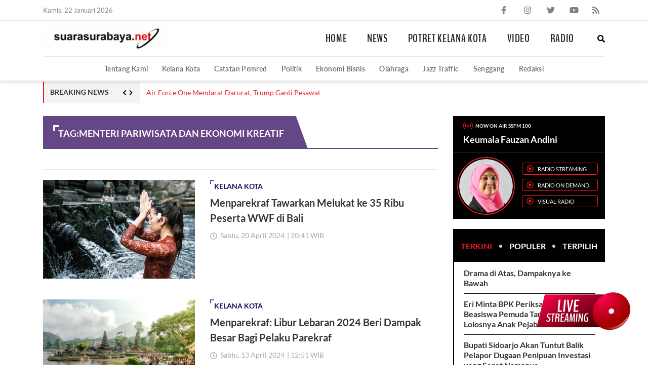

--- FILE ---
content_type: text/html; charset=UTF-8
request_url: https://www.suarasurabaya.net/tag/menteri-pariwisata-dan-ekonomi-kreatif/
body_size: 26123
content:
<!doctype html>
<html lang="id">
<head>
	<meta charset="UTF-8">
	<meta name="viewport" content="width=device-width, initial-scale=1, minimum-scale=1">
	<link rel="profile" href="https://gmpg.org/xfn/11">
	<meta name="referrer" content="origin">

	<script data-cfasync="false" data-no-defer="1" data-no-minify="1" data-no-optimize="1">var ewww_webp_supported=!1;function check_webp_feature(A,e){var w;e=void 0!==e?e:function(){},ewww_webp_supported?e(ewww_webp_supported):((w=new Image).onload=function(){ewww_webp_supported=0<w.width&&0<w.height,e&&e(ewww_webp_supported)},w.onerror=function(){e&&e(!1)},w.src="data:image/webp;base64,"+{alpha:"UklGRkoAAABXRUJQVlA4WAoAAAAQAAAAAAAAAAAAQUxQSAwAAAARBxAR/Q9ERP8DAABWUDggGAAAABQBAJ0BKgEAAQAAAP4AAA3AAP7mtQAAAA=="}[A])}check_webp_feature("alpha");</script><script data-cfasync="false" data-no-defer="1" data-no-minify="1" data-no-optimize="1">var Arrive=function(c,w){"use strict";if(c.MutationObserver&&"undefined"!=typeof HTMLElement){var r,a=0,u=(r=HTMLElement.prototype.matches||HTMLElement.prototype.webkitMatchesSelector||HTMLElement.prototype.mozMatchesSelector||HTMLElement.prototype.msMatchesSelector,{matchesSelector:function(e,t){return e instanceof HTMLElement&&r.call(e,t)},addMethod:function(e,t,r){var a=e[t];e[t]=function(){return r.length==arguments.length?r.apply(this,arguments):"function"==typeof a?a.apply(this,arguments):void 0}},callCallbacks:function(e,t){t&&t.options.onceOnly&&1==t.firedElems.length&&(e=[e[0]]);for(var r,a=0;r=e[a];a++)r&&r.callback&&r.callback.call(r.elem,r.elem);t&&t.options.onceOnly&&1==t.firedElems.length&&t.me.unbindEventWithSelectorAndCallback.call(t.target,t.selector,t.callback)},checkChildNodesRecursively:function(e,t,r,a){for(var i,n=0;i=e[n];n++)r(i,t,a)&&a.push({callback:t.callback,elem:i}),0<i.childNodes.length&&u.checkChildNodesRecursively(i.childNodes,t,r,a)},mergeArrays:function(e,t){var r,a={};for(r in e)e.hasOwnProperty(r)&&(a[r]=e[r]);for(r in t)t.hasOwnProperty(r)&&(a[r]=t[r]);return a},toElementsArray:function(e){return e=void 0!==e&&("number"!=typeof e.length||e===c)?[e]:e}}),e=(l.prototype.addEvent=function(e,t,r,a){a={target:e,selector:t,options:r,callback:a,firedElems:[]};return this._beforeAdding&&this._beforeAdding(a),this._eventsBucket.push(a),a},l.prototype.removeEvent=function(e){for(var t,r=this._eventsBucket.length-1;t=this._eventsBucket[r];r--)e(t)&&(this._beforeRemoving&&this._beforeRemoving(t),(t=this._eventsBucket.splice(r,1))&&t.length&&(t[0].callback=null))},l.prototype.beforeAdding=function(e){this._beforeAdding=e},l.prototype.beforeRemoving=function(e){this._beforeRemoving=e},l),t=function(i,n){var o=new e,l=this,s={fireOnAttributesModification:!1};return o.beforeAdding(function(t){var e=t.target;e!==c.document&&e!==c||(e=document.getElementsByTagName("html")[0]);var r=new MutationObserver(function(e){n.call(this,e,t)}),a=i(t.options);r.observe(e,a),t.observer=r,t.me=l}),o.beforeRemoving(function(e){e.observer.disconnect()}),this.bindEvent=function(e,t,r){t=u.mergeArrays(s,t);for(var a=u.toElementsArray(this),i=0;i<a.length;i++)o.addEvent(a[i],e,t,r)},this.unbindEvent=function(){var r=u.toElementsArray(this);o.removeEvent(function(e){for(var t=0;t<r.length;t++)if(this===w||e.target===r[t])return!0;return!1})},this.unbindEventWithSelectorOrCallback=function(r){var a=u.toElementsArray(this),i=r,e="function"==typeof r?function(e){for(var t=0;t<a.length;t++)if((this===w||e.target===a[t])&&e.callback===i)return!0;return!1}:function(e){for(var t=0;t<a.length;t++)if((this===w||e.target===a[t])&&e.selector===r)return!0;return!1};o.removeEvent(e)},this.unbindEventWithSelectorAndCallback=function(r,a){var i=u.toElementsArray(this);o.removeEvent(function(e){for(var t=0;t<i.length;t++)if((this===w||e.target===i[t])&&e.selector===r&&e.callback===a)return!0;return!1})},this},i=new function(){var s={fireOnAttributesModification:!1,onceOnly:!1,existing:!1};function n(e,t,r){return!(!u.matchesSelector(e,t.selector)||(e._id===w&&(e._id=a++),-1!=t.firedElems.indexOf(e._id)))&&(t.firedElems.push(e._id),!0)}var c=(i=new t(function(e){var t={attributes:!1,childList:!0,subtree:!0};return e.fireOnAttributesModification&&(t.attributes=!0),t},function(e,i){e.forEach(function(e){var t=e.addedNodes,r=e.target,a=[];null!==t&&0<t.length?u.checkChildNodesRecursively(t,i,n,a):"attributes"===e.type&&n(r,i)&&a.push({callback:i.callback,elem:r}),u.callCallbacks(a,i)})})).bindEvent;return i.bindEvent=function(e,t,r){t=void 0===r?(r=t,s):u.mergeArrays(s,t);var a=u.toElementsArray(this);if(t.existing){for(var i=[],n=0;n<a.length;n++)for(var o=a[n].querySelectorAll(e),l=0;l<o.length;l++)i.push({callback:r,elem:o[l]});if(t.onceOnly&&i.length)return r.call(i[0].elem,i[0].elem);setTimeout(u.callCallbacks,1,i)}c.call(this,e,t,r)},i},o=new function(){var a={};function i(e,t){return u.matchesSelector(e,t.selector)}var n=(o=new t(function(){return{childList:!0,subtree:!0}},function(e,r){e.forEach(function(e){var t=e.removedNodes,e=[];null!==t&&0<t.length&&u.checkChildNodesRecursively(t,r,i,e),u.callCallbacks(e,r)})})).bindEvent;return o.bindEvent=function(e,t,r){t=void 0===r?(r=t,a):u.mergeArrays(a,t),n.call(this,e,t,r)},o};d(HTMLElement.prototype),d(NodeList.prototype),d(HTMLCollection.prototype),d(HTMLDocument.prototype),d(Window.prototype);var n={};return s(i,n,"unbindAllArrive"),s(o,n,"unbindAllLeave"),n}function l(){this._eventsBucket=[],this._beforeAdding=null,this._beforeRemoving=null}function s(e,t,r){u.addMethod(t,r,e.unbindEvent),u.addMethod(t,r,e.unbindEventWithSelectorOrCallback),u.addMethod(t,r,e.unbindEventWithSelectorAndCallback)}function d(e){e.arrive=i.bindEvent,s(i,e,"unbindArrive"),e.leave=o.bindEvent,s(o,e,"unbindLeave")}}(window,void 0),ewww_webp_supported=!1;function check_webp_feature(e,t){var r;ewww_webp_supported?t(ewww_webp_supported):((r=new Image).onload=function(){ewww_webp_supported=0<r.width&&0<r.height,t(ewww_webp_supported)},r.onerror=function(){t(!1)},r.src="data:image/webp;base64,"+{alpha:"UklGRkoAAABXRUJQVlA4WAoAAAAQAAAAAAAAAAAAQUxQSAwAAAARBxAR/Q9ERP8DAABWUDggGAAAABQBAJ0BKgEAAQAAAP4AAA3AAP7mtQAAAA==",animation:"UklGRlIAAABXRUJQVlA4WAoAAAASAAAAAAAAAAAAQU5JTQYAAAD/////AABBTk1GJgAAAAAAAAAAAAAAAAAAAGQAAABWUDhMDQAAAC8AAAAQBxAREYiI/gcA"}[e])}function ewwwLoadImages(e){if(e){for(var t=document.querySelectorAll(".batch-image img, .image-wrapper a, .ngg-pro-masonry-item a, .ngg-galleria-offscreen-seo-wrapper a"),r=0,a=t.length;r<a;r++)ewwwAttr(t[r],"data-src",t[r].getAttribute("data-webp")),ewwwAttr(t[r],"data-thumbnail",t[r].getAttribute("data-webp-thumbnail"));for(var i=document.querySelectorAll(".rev_slider ul li"),r=0,a=i.length;r<a;r++){ewwwAttr(i[r],"data-thumb",i[r].getAttribute("data-webp-thumb"));for(var n=1;n<11;)ewwwAttr(i[r],"data-param"+n,i[r].getAttribute("data-webp-param"+n)),n++}for(r=0,a=(i=document.querySelectorAll(".rev_slider img")).length;r<a;r++)ewwwAttr(i[r],"data-lazyload",i[r].getAttribute("data-webp-lazyload"));for(var o=document.querySelectorAll("div.woocommerce-product-gallery__image"),r=0,a=o.length;r<a;r++)ewwwAttr(o[r],"data-thumb",o[r].getAttribute("data-webp-thumb"))}for(var l=document.querySelectorAll("video"),r=0,a=l.length;r<a;r++)ewwwAttr(l[r],"poster",e?l[r].getAttribute("data-poster-webp"):l[r].getAttribute("data-poster-image"));for(var s,c=document.querySelectorAll("img.ewww_webp_lazy_load"),r=0,a=c.length;r<a;r++)e&&(ewwwAttr(c[r],"data-lazy-srcset",c[r].getAttribute("data-lazy-srcset-webp")),ewwwAttr(c[r],"data-srcset",c[r].getAttribute("data-srcset-webp")),ewwwAttr(c[r],"data-lazy-src",c[r].getAttribute("data-lazy-src-webp")),ewwwAttr(c[r],"data-src",c[r].getAttribute("data-src-webp")),ewwwAttr(c[r],"data-orig-file",c[r].getAttribute("data-webp-orig-file")),ewwwAttr(c[r],"data-medium-file",c[r].getAttribute("data-webp-medium-file")),ewwwAttr(c[r],"data-large-file",c[r].getAttribute("data-webp-large-file")),null!=(s=c[r].getAttribute("srcset"))&&!1!==s&&s.includes("R0lGOD")&&ewwwAttr(c[r],"src",c[r].getAttribute("data-lazy-src-webp"))),c[r].className=c[r].className.replace(/\bewww_webp_lazy_load\b/,"");for(var w=document.querySelectorAll(".ewww_webp"),r=0,a=w.length;r<a;r++)e?(ewwwAttr(w[r],"srcset",w[r].getAttribute("data-srcset-webp")),ewwwAttr(w[r],"src",w[r].getAttribute("data-src-webp")),ewwwAttr(w[r],"data-orig-file",w[r].getAttribute("data-webp-orig-file")),ewwwAttr(w[r],"data-medium-file",w[r].getAttribute("data-webp-medium-file")),ewwwAttr(w[r],"data-large-file",w[r].getAttribute("data-webp-large-file")),ewwwAttr(w[r],"data-large_image",w[r].getAttribute("data-webp-large_image")),ewwwAttr(w[r],"data-src",w[r].getAttribute("data-webp-src"))):(ewwwAttr(w[r],"srcset",w[r].getAttribute("data-srcset-img")),ewwwAttr(w[r],"src",w[r].getAttribute("data-src-img"))),w[r].className=w[r].className.replace(/\bewww_webp\b/,"ewww_webp_loaded");window.jQuery&&jQuery.fn.isotope&&jQuery.fn.imagesLoaded&&(jQuery(".fusion-posts-container-infinite").imagesLoaded(function(){jQuery(".fusion-posts-container-infinite").hasClass("isotope")&&jQuery(".fusion-posts-container-infinite").isotope()}),jQuery(".fusion-portfolio:not(.fusion-recent-works) .fusion-portfolio-wrapper").imagesLoaded(function(){jQuery(".fusion-portfolio:not(.fusion-recent-works) .fusion-portfolio-wrapper").isotope()}))}function ewwwWebPInit(e){ewwwLoadImages(e),ewwwNggLoadGalleries(e),document.arrive(".ewww_webp",function(){ewwwLoadImages(e)}),document.arrive(".ewww_webp_lazy_load",function(){ewwwLoadImages(e)}),document.arrive("videos",function(){ewwwLoadImages(e)}),"loading"==document.readyState?document.addEventListener("DOMContentLoaded",ewwwJSONParserInit):("undefined"!=typeof galleries&&ewwwNggParseGalleries(e),ewwwWooParseVariations(e))}function ewwwAttr(e,t,r){null!=r&&!1!==r&&e.setAttribute(t,r)}function ewwwJSONParserInit(){"undefined"!=typeof galleries&&check_webp_feature("alpha",ewwwNggParseGalleries),check_webp_feature("alpha",ewwwWooParseVariations)}function ewwwWooParseVariations(e){if(e)for(var t=document.querySelectorAll("form.variations_form"),r=0,a=t.length;r<a;r++){var i=t[r].getAttribute("data-product_variations"),n=!1;try{for(var o in i=JSON.parse(i))void 0!==i[o]&&void 0!==i[o].image&&(void 0!==i[o].image.src_webp&&(i[o].image.src=i[o].image.src_webp,n=!0),void 0!==i[o].image.srcset_webp&&(i[o].image.srcset=i[o].image.srcset_webp,n=!0),void 0!==i[o].image.full_src_webp&&(i[o].image.full_src=i[o].image.full_src_webp,n=!0),void 0!==i[o].image.gallery_thumbnail_src_webp&&(i[o].image.gallery_thumbnail_src=i[o].image.gallery_thumbnail_src_webp,n=!0),void 0!==i[o].image.thumb_src_webp&&(i[o].image.thumb_src=i[o].image.thumb_src_webp,n=!0));n&&ewwwAttr(t[r],"data-product_variations",JSON.stringify(i))}catch(e){}}}function ewwwNggParseGalleries(e){if(e)for(var t in galleries){var r=galleries[t];galleries[t].images_list=ewwwNggParseImageList(r.images_list)}}function ewwwNggLoadGalleries(e){e&&document.addEventListener("ngg.galleria.themeadded",function(e,t){window.ngg_galleria._create_backup=window.ngg_galleria.create,window.ngg_galleria.create=function(e,t){var r=$(e).data("id");return galleries["gallery_"+r].images_list=ewwwNggParseImageList(galleries["gallery_"+r].images_list),window.ngg_galleria._create_backup(e,t)}})}function ewwwNggParseImageList(e){for(var t in e){var r=e[t];if(void 0!==r["image-webp"]&&(e[t].image=r["image-webp"],delete e[t]["image-webp"]),void 0!==r["thumb-webp"]&&(e[t].thumb=r["thumb-webp"],delete e[t]["thumb-webp"]),void 0!==r.full_image_webp&&(e[t].full_image=r.full_image_webp,delete e[t].full_image_webp),void 0!==r.srcsets)for(var a in r.srcsets)nggSrcset=r.srcsets[a],void 0!==r.srcsets[a+"-webp"]&&(e[t].srcsets[a]=r.srcsets[a+"-webp"],delete e[t].srcsets[a+"-webp"]);if(void 0!==r.full_srcsets)for(var i in r.full_srcsets)nggFSrcset=r.full_srcsets[i],void 0!==r.full_srcsets[i+"-webp"]&&(e[t].full_srcsets[i]=r.full_srcsets[i+"-webp"],delete e[t].full_srcsets[i+"-webp"])}return e}check_webp_feature("alpha",ewwwWebPInit);</script><title>Menteri Pariwisata dan Ekonomi Kreatif &#8211; Suara Surabaya</title>
<meta name='robots' content='max-image-preview:large' />
<link rel="alternate" type="application/rss+xml" title="Suara Surabaya &raquo; Feed" href="https://www.suarasurabaya.net/feed/" />
<link rel="alternate" type="application/rss+xml" title="Suara Surabaya &raquo; Umpan Komentar" href="https://www.suarasurabaya.net/comments/feed/" />
<link rel="alternate" type="application/rss+xml" title="Suara Surabaya &raquo; Menteri Pariwisata dan Ekonomi Kreatif Umpan Tag" href="https://www.suarasurabaya.net/tag/menteri-pariwisata-dan-ekonomi-kreatif/feed/" />
<script type="text/javascript">
/* <![CDATA[ */
window._wpemojiSettings = {"baseUrl":"https:\/\/s.w.org\/images\/core\/emoji\/14.0.0\/72x72\/","ext":".png","svgUrl":"https:\/\/s.w.org\/images\/core\/emoji\/14.0.0\/svg\/","svgExt":".svg","source":{"concatemoji":"https:\/\/www.suarasurabaya.net\/wp-includes\/js\/wp-emoji-release.min.js?ver=6.4.3"}};
/*! This file is auto-generated */
!function(i,n){var o,s,e;function c(e){try{var t={supportTests:e,timestamp:(new Date).valueOf()};sessionStorage.setItem(o,JSON.stringify(t))}catch(e){}}function p(e,t,n){e.clearRect(0,0,e.canvas.width,e.canvas.height),e.fillText(t,0,0);var t=new Uint32Array(e.getImageData(0,0,e.canvas.width,e.canvas.height).data),r=(e.clearRect(0,0,e.canvas.width,e.canvas.height),e.fillText(n,0,0),new Uint32Array(e.getImageData(0,0,e.canvas.width,e.canvas.height).data));return t.every(function(e,t){return e===r[t]})}function u(e,t,n){switch(t){case"flag":return n(e,"\ud83c\udff3\ufe0f\u200d\u26a7\ufe0f","\ud83c\udff3\ufe0f\u200b\u26a7\ufe0f")?!1:!n(e,"\ud83c\uddfa\ud83c\uddf3","\ud83c\uddfa\u200b\ud83c\uddf3")&&!n(e,"\ud83c\udff4\udb40\udc67\udb40\udc62\udb40\udc65\udb40\udc6e\udb40\udc67\udb40\udc7f","\ud83c\udff4\u200b\udb40\udc67\u200b\udb40\udc62\u200b\udb40\udc65\u200b\udb40\udc6e\u200b\udb40\udc67\u200b\udb40\udc7f");case"emoji":return!n(e,"\ud83e\udef1\ud83c\udffb\u200d\ud83e\udef2\ud83c\udfff","\ud83e\udef1\ud83c\udffb\u200b\ud83e\udef2\ud83c\udfff")}return!1}function f(e,t,n){var r="undefined"!=typeof WorkerGlobalScope&&self instanceof WorkerGlobalScope?new OffscreenCanvas(300,150):i.createElement("canvas"),a=r.getContext("2d",{willReadFrequently:!0}),o=(a.textBaseline="top",a.font="600 32px Arial",{});return e.forEach(function(e){o[e]=t(a,e,n)}),o}function t(e){var t=i.createElement("script");t.src=e,t.defer=!0,i.head.appendChild(t)}"undefined"!=typeof Promise&&(o="wpEmojiSettingsSupports",s=["flag","emoji"],n.supports={everything:!0,everythingExceptFlag:!0},e=new Promise(function(e){i.addEventListener("DOMContentLoaded",e,{once:!0})}),new Promise(function(t){var n=function(){try{var e=JSON.parse(sessionStorage.getItem(o));if("object"==typeof e&&"number"==typeof e.timestamp&&(new Date).valueOf()<e.timestamp+604800&&"object"==typeof e.supportTests)return e.supportTests}catch(e){}return null}();if(!n){if("undefined"!=typeof Worker&&"undefined"!=typeof OffscreenCanvas&&"undefined"!=typeof URL&&URL.createObjectURL&&"undefined"!=typeof Blob)try{var e="postMessage("+f.toString()+"("+[JSON.stringify(s),u.toString(),p.toString()].join(",")+"));",r=new Blob([e],{type:"text/javascript"}),a=new Worker(URL.createObjectURL(r),{name:"wpTestEmojiSupports"});return void(a.onmessage=function(e){c(n=e.data),a.terminate(),t(n)})}catch(e){}c(n=f(s,u,p))}t(n)}).then(function(e){for(var t in e)n.supports[t]=e[t],n.supports.everything=n.supports.everything&&n.supports[t],"flag"!==t&&(n.supports.everythingExceptFlag=n.supports.everythingExceptFlag&&n.supports[t]);n.supports.everythingExceptFlag=n.supports.everythingExceptFlag&&!n.supports.flag,n.DOMReady=!1,n.readyCallback=function(){n.DOMReady=!0}}).then(function(){return e}).then(function(){var e;n.supports.everything||(n.readyCallback(),(e=n.source||{}).concatemoji?t(e.concatemoji):e.wpemoji&&e.twemoji&&(t(e.twemoji),t(e.wpemoji)))}))}((window,document),window._wpemojiSettings);
/* ]]> */
</script>
<style id='wp-emoji-styles-inline-css' type='text/css'>

	img.wp-smiley, img.emoji {
		display: inline !important;
		border: none !important;
		box-shadow: none !important;
		height: 1em !important;
		width: 1em !important;
		margin: 0 0.07em !important;
		vertical-align: -0.1em !important;
		background: none !important;
		padding: 0 !important;
	}
</style>
<link rel="https://api.w.org/" href="https://www.suarasurabaya.net/wp-json/" /><link rel="alternate" type="application/json" href="https://www.suarasurabaya.net/wp-json/wp/v2/tags/66040" /><link rel="EditURI" type="application/rsd+xml" title="RSD" href="https://www.suarasurabaya.net/xmlrpc.php?rsd" />
<meta name="generator" content="WordPress 6.4.3" />
<script>
  window.googletag = window.googletag || {cmd: []};
  googletag.cmd.push(function() {
    googletag.defineSlot('/160553881,21986873345/Suarasurabaya/Default', [[970,250],[970,90],[728,90]], 'div-gpt-ad-leaderboard')
             .setTargeting('pos', ['Leaderboard'])
             .addService(googletag.pubads());

    googletag.pubads().enableSingleRequest();
    googletag.pubads().collapseEmptyDivs();
    googletag.pubads().setCentering(true);
    googletag.enableServices();
  });
</script><script>
  window.googletag = window.googletag || {cmd: []};
  googletag.cmd.push(function() {
    googletag.defineSlot('/160553881,21986873345/Suarasurabaya/Default', [[300,600],[300,250]], 'div-gpt-ad-mr1')
             .setTargeting('pos', ['MR1'])
             .addService(googletag.pubads());
    googletag.pubads().enableSingleRequest();
    googletag.pubads().collapseEmptyDivs();
    googletag.pubads().setCentering(true);
    googletag.enableServices();
  });
</script><script>
  window.googletag = window.googletag || {cmd: []};
  googletag.cmd.push(function() {
    googletag.defineSlot('/160553881,21986873345/Suarasurabaya/Default', [[300,250]], 'div-gpt-ad-mr2')
             .setTargeting('pos', ['MR2'])
             .addService(googletag.pubads());
    googletag.pubads().enableSingleRequest();
    googletag.pubads().collapseEmptyDivs();
    googletag.pubads().setCentering(true);
    googletag.enableServices();
  });
</script><script>
  window.googletag = window.googletag || {cmd: []};
  googletag.cmd.push(function() {
    googletag.defineSlot('/160553881,21986873345/Suarasurabaya/Default', [[728,250],[728,90],[336,280],[300,250]], 'div-gpt-ad-multibanner1')
             .setTargeting('pos', ['Multibanner1'])
             .addService(googletag.pubads());

    googletag.pubads().enableSingleRequest();
    googletag.pubads().collapseEmptyDivs();
    googletag.pubads().setCentering(true);
    googletag.enableServices();
  });
</script><!-- Google Tag Manager -->
<script>(function(w,d,s,l,i){w[l]=w[l]||[];w[l].push({'gtm.start':
new Date().getTime(),event:'gtm.js'});var f=d.getElementsByTagName(s)[0],
j=d.createElement(s),dl=l!='dataLayer'?'&l='+l:'';j.async=true;j.src=
'https://www.googletagmanager.com/gtm.js?id='+i+dl;f.parentNode.insertBefore(j,f);
})(window,document,'script','dataLayer','GTM-W4NG68Z');</script>
<!-- End Google Tag Manager -->

<script src="https://ssl.google-analytics.com/ga.js" type="text/javascript"></script>
<script type="text/javascript">
  try {
    var pageTracker = _gat._getTracker("UA-6744551-1");
    pageTracker._trackPageview();
  } 
  catch(err) {}
</script>
<script async src='https://securepubads.g.doubleclick.net/tag/js/gpt.js'></script>
<script data-ad-client="ca-pub-1876807398903530" async src="https://pagead2.googlesyndication.com/pagead/js/adsbygoogle.js"></script>
<script type="application/javascript" src="//anymind360.com/js/16199/ats.js"></script>
<style type="text/css">
    .wrapper{height:100vh;overflow:hidden;position:relative}.wrapper::before{content:"";position:absolute;width:100%;height:100%;left:0;top:0;background:#fff;z-index:97}.wrapper::after{content:"";position:absolute;width:100%;height:100%;left:0;top:0;background-image:url("[data-uri]");z-index:98;background-repeat:no-repeat;background-position:center;background-size:200px}.main-wrapper{opacity:0;transition:opacity 0.3s}@font-face{font-family:'BenchNine';src:url("https://www.suarasurabaya.net/wp-content/themes/ss/dist/fonts/BenchNine/BenchNine-Bold.woff2") format("woff2");font-weight:bold;font-style:normal;font-display:swap}@font-face{font-family:'BenchNine';src:url("https://www.suarasurabaya.net/wp-content/themes/ss/dist/fonts/BenchNine/BenchNine-Regular.woff2") format("woff2");font-weight:normal;font-style:normal;font-display:swap}@font-face{font-family:'Lato';src:url("https://www.suarasurabaya.net/wp-content/themes/ss/dist/fonts/Lato/Lato-Bold.woff2") format("woff2");font-weight:bold;font-style:normal;font-display:swap}@font-face{font-family:'Lato';src:url("https://www.suarasurabaya.net/wp-content/themes/ss/dist/fonts/Lato/Lato-Regular.woff2") format("woff2");font-weight:normal;font-style:normal;font-display:swap}@font-face{font-family:'Lato';src:url("https://www.suarasurabaya.net/wp-content/themes/ss/dist/fonts/Lato/Lato-Semibold.woff2") format("woff2");font-weight:600;font-style:normal;font-display:swap}.container{width:100%;padding-right:15px;padding-left:15px;margin-right:auto;margin-left:auto}.row{display:-ms-flexbox;display:flex;-ms-flex-wrap:wrap;flex-wrap:wrap;margin-right:-15px;margin-left:-15px}.no-gutters{margin-right:0;margin-left:0}.no-gutters>.col,.no-gutters>[class*="col-"]{padding-right:0;padding-left:0}.gap-15{margin-right:-7.5px;margin-left:-7.5px}.gap-15>.col,.gap-15>[class*="col-"]{padding-right:7.5px;padding-left:7.5px}.col-1,.col-2,.col-3,.col-4,.col-5,.col-6,.col-7,.col-8,.col-9,.col-10,.col-11,.col-12,.col,.col-auto,.col-sm-1,.col-sm-2,.col-sm-3,.col-sm-4,.col-sm-5,.col-sm-6,.col-sm-7,.col-sm-8,.col-sm-9,.col-sm-10,.col-sm-11,.col-sm-12,.col-sm,.col-sm-auto,.col-md-1,.col-md-2,.col-md-3,.col-md-4,.col-md-5,.col-md-6,.col-md-7,.col-md-8,.col-md-9,.col-md-10,.col-md-11,.col-md-12,.col-md,.col-md-auto,.col-lg-1,.col-lg-2,.col-lg-3,.col-lg-4,.col-lg-5,.col-lg-6,.col-lg-7,.col-lg-8,.col-lg-9,.col-lg-10,.col-lg-11,.col-lg-12,.col-lg,.col-lg-auto,.col-xl-1,.col-xl-2,.col-xl-3,.col-xl-4,.col-xl-5,.col-xl-6,.col-xl-7,.col-xl-8,.col-xl-9,.col-xl-10,.col-xl-11,.col-xl-12,.col-xl,.col-xl-auto{position:relative;width:100%;min-height:1px;padding-right:15px;padding-left:15px}.col{-ms-flex-preferred-size:0;flex-basis:0;-ms-flex-positive:1;flex-grow:1;max-width:100%}.col-auto{-ms-flex:0 0 auto;flex:0 0 auto;width:auto;max-width:none}.col-1{-ms-flex:0 0 8.333333%;flex:0 0 8.333333%;max-width:8.333333%}.col-2{-ms-flex:0 0 16.666667%;flex:0 0 16.666667%;max-width:16.666667%}.col-3{-ms-flex:0 0 25%;flex:0 0 25%;max-width:25%}.col-4{-ms-flex:0 0 33.333333%;flex:0 0 33.333333%;max-width:33.333333%}.col-5{-ms-flex:0 0 41.666667%;flex:0 0 41.666667%;max-width:41.666667%}.col-6{-ms-flex:0 0 50%;flex:0 0 50%;max-width:50%}.col-7{-ms-flex:0 0 58.333333%;flex:0 0 58.333333%;max-width:58.333333%}.col-8{-ms-flex:0 0 66.666667%;flex:0 0 66.666667%;max-width:66.666667%}.col-9{-ms-flex:0 0 75%;flex:0 0 75%;max-width:75%}.col-10{-ms-flex:0 0 83.333333%;flex:0 0 83.333333%;max-width:83.333333%}.col-11{-ms-flex:0 0 91.666667%;flex:0 0 91.666667%;max-width:91.666667%}.col-12{-ms-flex:0 0 100%;flex:0 0 100%;max-width:100%}@media (min-width: 576px){.col-sm{-ms-flex-preferred-size:0;flex-basis:0;-ms-flex-positive:1;flex-grow:1;max-width:100%}.col-sm-auto{-ms-flex:0 0 auto;flex:0 0 auto;width:auto;max-width:none}.col-sm-1{-ms-flex:0 0 8.333333%;flex:0 0 8.333333%;max-width:8.333333%}.col-sm-2{-ms-flex:0 0 16.666667%;flex:0 0 16.666667%;max-width:16.666667%}.col-sm-3{-ms-flex:0 0 25%;flex:0 0 25%;max-width:25%}.col-sm-4{-ms-flex:0 0 33.333333%;flex:0 0 33.333333%;max-width:33.333333%}.col-sm-5{-ms-flex:0 0 41.666667%;flex:0 0 41.666667%;max-width:41.666667%}.col-sm-6{-ms-flex:0 0 50%;flex:0 0 50%;max-width:50%}.col-sm-7{-ms-flex:0 0 58.333333%;flex:0 0 58.333333%;max-width:58.333333%}.col-sm-8{-ms-flex:0 0 66.666667%;flex:0 0 66.666667%;max-width:66.666667%}.col-sm-9{-ms-flex:0 0 75%;flex:0 0 75%;max-width:75%}.col-sm-10{-ms-flex:0 0 83.333333%;flex:0 0 83.333333%;max-width:83.333333%}.col-sm-11{-ms-flex:0 0 91.666667%;flex:0 0 91.666667%;max-width:91.666667%}.col-sm-12{-ms-flex:0 0 100%;flex:0 0 100%;max-width:100%}}@media (min-width: 768px){.container{max-width:720px}.col-md{-ms-flex-preferred-size:0;flex-basis:0;-ms-flex-positive:1;flex-grow:1;max-width:100%}.col-md-auto{-ms-flex:0 0 auto;flex:0 0 auto;width:auto;max-width:none}.col-md-1{-ms-flex:0 0 8.333333%;flex:0 0 8.333333%;max-width:8.333333%}.col-md-2{-ms-flex:0 0 16.666667%;flex:0 0 16.666667%;max-width:16.666667%}.col-md-3{-ms-flex:0 0 25%;flex:0 0 25%;max-width:25%}.col-md-4{-ms-flex:0 0 33.333333%;flex:0 0 33.333333%;max-width:33.333333%}.col-md-5{-ms-flex:0 0 41.666667%;flex:0 0 41.666667%;max-width:41.666667%}.col-md-6{-ms-flex:0 0 50%;flex:0 0 50%;max-width:50%}.col-md-7{-ms-flex:0 0 58.333333%;flex:0 0 58.333333%;max-width:58.333333%}.col-md-8{-ms-flex:0 0 66.666667%;flex:0 0 66.666667%;max-width:66.666667%}.col-md-9{-ms-flex:0 0 75%;flex:0 0 75%;max-width:75%}.col-md-10{-ms-flex:0 0 83.333333%;flex:0 0 83.333333%;max-width:83.333333%}.col-md-11{-ms-flex:0 0 91.666667%;flex:0 0 91.666667%;max-width:91.666667%}.col-md-12{-ms-flex:0 0 100%;flex:0 0 100%;max-width:100%}.gap-40{margin-right:-20px;margin-left:-20px}.gap-40>.col,.gap-40>[class*="col-"]{padding-right:20px;padding-left:20px}}@media (min-width: 992px){.container{max-width:960px}.gap-60{margin-right:-30px;margin-left:-30px}.gap-60>.col,.gap-60>[class*="col-"]{padding-right:30px;padding-left:30px}.col-lg{-ms-flex-preferred-size:0;flex-basis:0;-ms-flex-positive:1;flex-grow:1;max-width:100%}.col-lg-auto{-ms-flex:0 0 auto;flex:0 0 auto;width:auto;max-width:none}.col-lg-1{-ms-flex:0 0 8.333333%;flex:0 0 8.333333%;max-width:8.333333%}.col-lg-2{-ms-flex:0 0 16.666667%;flex:0 0 16.666667%;max-width:16.666667%}.col-lg-3{-ms-flex:0 0 25%;flex:0 0 25%;max-width:25%}.col-lg-4{-ms-flex:0 0 33.333333%;flex:0 0 33.333333%;max-width:33.333333%}.col-lg-5{-ms-flex:0 0 41.666667%;flex:0 0 41.666667%;max-width:41.666667%}.col-lg-6{-ms-flex:0 0 50%;flex:0 0 50%;max-width:50%}.col-lg-7{-ms-flex:0 0 58.333333%;flex:0 0 58.333333%;max-width:58.333333%}.col-lg-8{-ms-flex:0 0 66.666667%;flex:0 0 66.666667%;max-width:66.666667%}.col-lg-9{-ms-flex:0 0 75%;flex:0 0 75%;max-width:75%}.col-lg-10{-ms-flex:0 0 83.333333%;flex:0 0 83.333333%;max-width:83.333333%}.col-lg-11{-ms-flex:0 0 91.666667%;flex:0 0 91.666667%;max-width:91.666667%}.col-lg-12{-ms-flex:0 0 100%;flex:0 0 100%;max-width:100%}}@media (min-width: 1200px){.container{max-width:1140px}.col-xl{-ms-flex-preferred-size:0;flex-basis:0;-ms-flex-positive:1;flex-grow:1;max-width:100%}.col-xl-auto{-ms-flex:0 0 auto;flex:0 0 auto;width:auto;max-width:none}.col-xl-1{-ms-flex:0 0 8.333333%;flex:0 0 8.333333%;max-width:8.333333%}.col-xl-2{-ms-flex:0 0 16.666667%;flex:0 0 16.666667%;max-width:16.666667%}.col-xl-3{-ms-flex:0 0 25%;flex:0 0 25%;max-width:25%}.col-xl-4{-ms-flex:0 0 33.333333%;flex:0 0 33.333333%;max-width:33.333333%}.col-xl-5{-ms-flex:0 0 41.666667%;flex:0 0 41.666667%;max-width:41.666667%}.col-xl-6{-ms-flex:0 0 50%;flex:0 0 50%;max-width:50%}.col-xl-7{-ms-flex:0 0 58.333333%;flex:0 0 58.333333%;max-width:58.333333%}.col-xl-8{-ms-flex:0 0 66.666667%;flex:0 0 66.666667%;max-width:66.666667%}.col-xl-9{-ms-flex:0 0 75%;flex:0 0 75%;max-width:75%}.col-xl-10{-ms-flex:0 0 83.333333%;flex:0 0 83.333333%;max-width:83.333333%}.col-xl-11{-ms-flex:0 0 91.666667%;flex:0 0 91.666667%;max-width:91.666667%}.col-xl-12{-ms-flex:0 0 100%;flex:0 0 100%;max-width:100%}}*,*::before,*::after{box-sizing:border-box}html{font-family:sans-serif;line-height:1.15;-webkit-text-size-adjust:100%;-webkit-tap-highlight-color:rgba(0,0,0,0)}body{margin:0;line-height:1.2;font-family:"Lato",sans-serif}a{text-decoration:none;color:#343434}h1,h2,h3,h4,h5,h6{margin:0}ol,ul,dl{margin-top:0;margin-bottom:1rem}svg{overflow:hidden;vertical-align:middle;height:16px}img[data-src]:not(.fade-in){background-color:#f1f1f1}.container{width:100%;padding-right:15px;padding-left:15px;margin-right:auto;margin-left:auto}.breaking-news{border-bottom:1px solid #f4f4f4;font-size:14px}.breaking-news__title{font-weight:700;color:#343434}@media (max-width: 767px){.breaking-news__title{font-size:0}}.headline .post-title{font-size:16px}.headline .post-title a{color:#fff}.headline .post-featured .post-title{font-size:22px}@media (max-width: 767px){.headline .post-featured .post-title{font-size:22px}}.radio-box__text{z-index:1;width:100%;max-width:140px;margin-right:10px}.radio-box__text .btn{color:#fff;margin-bottom:10px;padding:6px 5px 6px 11px;font-size:10px}.radio-box__text .btn img{width:19px}.radio-box__text h4{font-size:18px;line-height:30px}.radio-box__links{padding:20px 0px 3px 30px;border-top:1px solid rgba(112,112,112,0.4)}.radio-box__links a{color:#fff;font-size:14px;margin-bottom:8px;display:flex;align-items:center;width:175px;height:28px;border:1px solid #F01A22;border-radius:4px;padding-left:8px}.radio-box__links a svg{width:14px;height:16px;fill:#f01920;margin-right:8px}.main-header{width:100%;position:relative;background:#fff;transition:all 0.3s}.main-header.header-fixed{position:fixed;z-index:99}.top-nav{border-bottom:1px solid #e8e8e8;padding:8px 0px 7px}.top-nav .container{display:flex;justify-content:space-between;align-items:center;flex-wrap:wrap}.top-nav__date{font-size:13px;color:#828282}.top-nav__social .social-item{width:25px;height:25px;margin:0 0 0 20px}.top-nav__social .social-item svg{fill:#828282}.navbar-primary{border-bottom:2px solid #e8e8e8;box-shadow:0px 3px 4px #00000017}.navbar-header{display:flex;align-items:center;padding:10px 0px;border-bottom:1px solid #e8e8e8}.navbar-toggle{display:none;cursor:pointer;line-height:0}.navbar-brand{width:263px;height:50px;display:inline-block;text-align:center}.navbar-brand img{height:100%;width:100%;object-fit:contain;object-position:left}#target-element-left{margin-left:auto}#target-element-left ul.navbar-nav{overflow:hidden}.navbar-nav{display:flex;margin-left:auto;margin-bottom:0;padding:0;list-style:none;font-family:"BenchNine",courier new,sans-serif;font-weight:bold;text-transform:uppercase;overflow:hidden}.navbar-nav .menu-item{margin:0 20px;font-size:22px;letter-spacing:0.0295454545em}.navbar-nav .menu-item a{display:block}.navbar-nav .menu-item img,.navbar-nav .menu-item amp-img{width:20px;height:15px;margin-right:5px;display:none}.navbar-nav .menu-item amp-img img{margin-right:0}.navbar-nav .menu-item a{color:#242424;transition:all 0.3s}.navbar-nav .menu-item a:hover{color:#f01920}.navbar-nav .menu-item.current-menu-item a{color:#f01920}.nav-mobile{margin-left:auto}.close-mobile{padding:15px 10px 20px;display:none;cursor:pointer}.close-mobile svg{height:25px}.navbar-search{margin-left:26px;position:relative}.navbar-search__icon{width:15px;display:block;line-height:0;cursor:pointer}.navbar-search__icon svg{max-height:15px}.navbar-search__form{display:none;position:absolute;right:-10px;top:calc(100% + 10px);padding:20px;background:#fff;border:1px solid #e8e8e8;box-shadow:0px 3px 4px #00000017;border-top:2px solid #f01920}.navbar-search__form form{display:flex}.navbar-search__form::after{content:"";position:absolute;top:-14px;border:7px solid transparent;border-bottom-color:#f01920;right:10px}.navbar-search__form input{padding:5px 10px;border:1px solid #e8e8e8}.navbar-search__form input:focus{outline:none}.navbar-search__form button{background:#000;color:#fff;border:none;font-size:14px;padding:5px 10px}.navbar-search--show .navbar-search__form{display:block}.navbar-menu .navbar-nav{padding:15px 0px 16px;font-family:"Lato",sans-serif;font-weight:600;text-transform:capitalize;justify-content:center;overflow:auto}.navbar-menu .navbar-nav .menu-item{font-size:14px;letter-spacing:0.0261538462em;margin:0 14px;white-space:nowrap}.navbar-menu .navbar-nav .menu-item a{color:#656565;transition:all 0.3s}.navbar-menu .navbar-nav .menu-item a:hover{color:#f01920}.navbar-menu .navbar-nav .menu-item:first-child{margin-left:0}.navbar-menu .navbar-nav .menu-item:last-child{margin-right:0}.navbar-menu .close-mobile{display:none}.scrolled-down{transform:translateY(-30px)}.scrolled-down .container{max-width:100%;padding:0}.scrolled-down .top-nav__social{position:absolute;bottom:20px;right:15px}.scrolled-down .navbar-brand{position:absolute;left:69px;height:35px;width:180px}.scrolled-down .navbar-menu{position:fixed;width:100%;max-width:300px;height:100vh;background-color:#fff;left:0;top:30px;opacity:0;transform:translateX(-100%);transition:transform 0.3s;z-index:99}.scrolled-down .navbar-menu .close-mobile{display:block;padding:15px 15px 0}.scrolled-down .navbar-menu .navbar-nav{flex-direction:column}.scrolled-down .navbar-menu .navbar-nav .menu-item{margin:0 15px 15px}.scrolled-down .navbar-menu.open{transform:translateX(0);opacity:1}.scrolled-down .navbar-toggle{display:block;position:absolute;margin-left:15px;left:0;bottom:27px}.scrolled-down .navbar-header{justify-content:center;padding:15px 0;border:0}.scrolled-down .navbar-header .nav-mobile{margin-left:0}.scrolled-down .navbar-search{position:absolute;left:45px;margin-left:0;bottom:27px}.scrolled-down .navbar-search__form{right:unset;left:-10px}.scrolled-down .navbar-search__form::after{right:unset;left:8px}.scrolled-down .backdrop{top:30px}.backdrop{position:fixed;height:100vh;width:100vw;top:0;left:0;background:rgba(0,0,0,0.5);z-index:1}@media (max-width: 1199px){.navbar-nav .menu-item{margin:0 20px}.navbar-menu .navbar-nav .menu-item{margin:0 10px}}@media (max-width: 991px){.navbar-brand{width:185px;height:35px}.navbar-nav .menu-item{font-size:18px;margin:0 10px}.navbar-search{margin-left:10px}.navbar-menu .navbar-nav{justify-content:flex-start}.top-nav__social .social-item{width:15px;height:24px}.scrolled-down .navbar-brand{width:130px;left:64px}.scrolled-down .navbar-toggle{bottom:22px}.scrolled-down .navbar-search{bottom:22px}.scrolled-down .top-nav__social{bottom:17px}}@media (max-width: 767px){.top-nav{display:none}.navbar-primary{box-shadow:none}.navbar-primary .container{padding:0}.navbar-header{justify-content:space-between;padding:8px 15px 7px}.navbar-header .navbar-nav{display:none}.navbar-header.mobile-responsive .navbar-nav{display:block}.navbar-header.mobile-responsive .nav-mobile{display:block;position:fixed;background:#fff;height:100vh;transform:translateX(-100%);transition:transform 0.3s;width:100%;max-width:250px;top:0;left:0;z-index:2}.navbar-header.mobile-responsive.open .nav-mobile{transform:translateX(0)}.navbar-toggle{display:block;width:15px;line-height:0}.navbar-toggle svg{max-height:14px}.navbar-brand,.navbar-brand amp-img{height:32px}.navbar-brand img,.navbar-brand amp-img img{object-position:center}.close-mobile{display:block}.navbar-nav.main-menu{left:0;z-index:100;top:0;width:100%;max-width:250px;flex-direction:column}.navbar-nav.main-menu .menu-item{padding:8px 10px;margin:0}.navbar-nav.main-menu .menu-item img,.navbar-nav.main-menu .menu-item amp-img{display:inline-block}.navbar-search{margin-left:0}.navbar-menu{padding:0 15px;background:#f9f9f9}.navbar-menu .navbar-nav{padding:12px 0px}.mobile-sidebar{width:100%;max-width:250px;background-color:#fff}}.social-wrapper{display:flex}.social-item{width:35px;height:35px;margin:0 10px}.social-item:first-child{margin-left:0}.social-item--circle{border-radius:50%;background-color:#828282;display:flex;justify-content:center;align-items:center}.social-item--circle a{line-height:0}.social-item--circle svg{fill:#fff}.social-item--circle.amp-social-share-facebook{background-image:url("[data-uri]");background-color:#fff;border:1px solid #E8E8E8;background-size:11px}.social-item--circle.amp-social-share-twitter{background-image:url("[data-uri]");background-color:#fff;border:1px solid #E8E8E8;background-size:16px}.social-item--circle.amp-social-share-whatsapp{background-image:url("[data-uri]");background-color:#fff;border:1px solid #E8E8E8;background-size:16px}.social-item--circle.amp-social-share-email{background-image:url("[data-uri]");background-color:#fff;border:1px solid #E8E8E8;background-size:16px}.social-item--fb{background-color:#fff;border:1px solid #E8E8E8}.social-item--fb svg{fill:#415FA8}.social-item--twitter{background-color:#fff;border:1px solid #E8E8E8}.social-item--twitter svg{fill:#7CC6F5}.social-item--whatsapp{background-color:#fff;border:1px solid #E8E8E8}.social-item--whatsapp svg{fill:#30BA46}.social-item--mail{background-color:#fff;border:1px solid #E8E8E8}.social-item--mail svg{fill:#2640BF}.social-item svg{height:16px}

    /*# sourceMappingURL=critical-style.min.css.map */
</style>
		<style type="text/css">
					.site-title,
			.site-description {
				position: absolute;
				clip: rect(1px, 1px, 1px, 1px);
			}
				</style>
		<!-- There is no amphtml version available for this URL. --><link rel="icon" href="https://www.suarasurabaya.net/wp-content/uploads/2020/02/iconSS.png" sizes="32x32" />
<link rel="icon" href="https://www.suarasurabaya.net/wp-content/uploads/2020/02/iconSS.png" sizes="192x192" />
<link rel="apple-touch-icon" href="https://www.suarasurabaya.net/wp-content/uploads/2020/02/iconSS.png" />
<meta name="msapplication-TileImage" content="https://www.suarasurabaya.net/wp-content/uploads/2020/02/iconSS.png" />
		<style type="text/css" id="wp-custom-css">
			.side-logo {display: none !important;}
/*
.home .headline .post:not(:last-child) {
    border-color: #D91D23;
}

.home .headline .post-featured {
    background: #D91D23;
}

.home .headline-text {
    background: #EC3036;
}

.home .headline-text .component-title--primary {
    color: #ffffff;
}

.home .headline .post-featured .post-excerpt {
    color: #ffc9cb;
}

.home .component-title--primary::before {
    border-color: #ffffff;
}
*/		</style>
		<script>
					dataLayer = [{
						"breadcrumb_detail": "Section Page",
						"content_category": "Tag",
						"tag_page": "Menteri Pariwisata dan Ekonomi Kreatif"
					}];
				</script></head>

<body class="archive tag tag-menteri-pariwisata-dan-ekonomi-kreatif tag-66040 wp-custom-logo hfeed elementor-default elementor-kit-507851">
<script data-cfasync="false" data-no-defer="1" data-no-minify="1" data-no-optimize="1">if(typeof ewww_webp_supported==="undefined"){var ewww_webp_supported=!1}if(ewww_webp_supported){document.body.classList.add("webp-support")}</script>

<!-- Google Tag Manager (noscript) -->
<noscript><iframe src="https://www.googletagmanager.com/ns.html?id=GTM-W4NG68Z"
height="0" width="0" style="display:none;visibility:hidden"></iframe></noscript>
<!-- End Google Tag Manager (noscript) -->
<div class="wrapper">
		
	<header id="main-header" class="main-header header-fixed">
		<div class="top-nav">
			<div class="container">
				<div class="top-nav__date">Kamis, 22 Januari 2026</div>
				<div class="social-wrapper top-nav__social">
					<span class="social-item"><a target="_blank" href="https://www.facebook.com/e100ss/"><svg xmlns="http://www.w3.org/2000/svg" viewBox="0 0 320 512"><path d="M279.14 288l14.22-92.66h-88.91v-60.13c0-25.35 12.42-50.06 52.24-50.06h40.42V6.26S260.43 0 225.36 0c-73.22 0-121.08 44.38-121.08 124.72v70.62H22.89V288h81.39v224h100.17V288z" /></svg></a></span>
<span class="social-item"><a target="_blank" href="https://www.instagram.com/suarasurabayamedia/?hl=id"><svg xmlns="http://www.w3.org/2000/svg" viewBox="0 0 448 512"><path d="M224.1 141c-63.6 0-114.9 51.3-114.9 114.9s51.3 114.9 114.9 114.9S339 319.5 339 255.9 287.7 141 224.1 141zm0 189.6c-41.1 0-74.7-33.5-74.7-74.7s33.5-74.7 74.7-74.7 74.7 33.5 74.7 74.7-33.6 74.7-74.7 74.7zm146.4-194.3c0 14.9-12 26.8-26.8 26.8-14.9 0-26.8-12-26.8-26.8s12-26.8 26.8-26.8 26.8 12 26.8 26.8zm76.1 27.2c-1.7-35.9-9.9-67.7-36.2-93.9-26.2-26.2-58-34.4-93.9-36.2-37-2.1-147.9-2.1-184.9 0-35.8 1.7-67.6 9.9-93.9 36.1s-34.4 58-36.2 93.9c-2.1 37-2.1 147.9 0 184.9 1.7 35.9 9.9 67.7 36.2 93.9s58 34.4 93.9 36.2c37 2.1 147.9 2.1 184.9 0 35.9-1.7 67.7-9.9 93.9-36.2 26.2-26.2 34.4-58 36.2-93.9 2.1-37 2.1-147.8 0-184.8zM398.8 388c-7.8 19.6-22.9 34.7-42.6 42.6-29.5 11.7-99.5 9-132.1 9s-102.7 2.6-132.1-9c-19.6-7.8-34.7-22.9-42.6-42.6-11.7-29.5-9-99.5-9-132.1s-2.6-102.7 9-132.1c7.8-19.6 22.9-34.7 42.6-42.6 29.5-11.7 99.5-9 132.1-9s102.7-2.6 132.1 9c19.6 7.8 34.7 22.9 42.6 42.6 11.7 29.5 9 99.5 9 132.1s2.7 102.7-9 132.1z" /></svg></a></span>
<span class="social-item"><a target="_blank" href="https://twitter.com/e100ss"><svg xmlns="http://www.w3.org/2000/svg" viewBox="0 0 512 512"><path d="M459.37 151.716c.325 4.548.325 9.097.325 13.645 0 138.72-105.583 298.558-298.558 298.558-59.452 0-114.68-17.219-161.137-47.106 8.447.974 16.568 1.299 25.34 1.299 49.055 0 94.213-16.568 130.274-44.832-46.132-.975-84.792-31.188-98.112-72.772 6.498.974 12.995 1.624 19.818 1.624 9.421 0 18.843-1.3 27.614-3.573-48.081-9.747-84.143-51.98-84.143-102.985v-1.299c13.969 7.797 30.214 12.67 47.431 13.319-28.264-18.843-46.781-51.005-46.781-87.391 0-19.492 5.197-37.36 14.294-52.954 51.655 63.675 129.3 105.258 216.365 109.807-1.624-7.797-2.599-15.918-2.599-24.04 0-57.828 46.782-104.934 104.934-104.934 30.213 0 57.502 12.67 76.67 33.137 23.715-4.548 46.456-13.32 66.599-25.34-7.798 24.366-24.366 44.833-46.132 57.827 21.117-2.273 41.584-8.122 60.426-16.243-14.292 20.791-32.161 39.308-52.628 54.253z" /></svg></a></span>
<span class="social-item"><a target="_blank" href="https://www.youtube.com/channel/UCBVA5QjSUukGuoWutAKyq5w"><svg xmlns="http://www.w3.org/2000/svg" viewBox="0 0 576 512"><path d="M549.655 124.083c-6.281-23.65-24.787-42.276-48.284-48.597C458.781 64 288 64 288 64S117.22 64 74.629 75.486c-23.497 6.322-42.003 24.947-48.284 48.597-11.412 42.867-11.412 132.305-11.412 132.305s0 89.438 11.412 132.305c6.281 23.65 24.787 41.5 48.284 47.821C117.22 448 288 448 288 448s170.78 0 213.371-11.486c23.497-6.321 42.003-24.171 48.284-47.821 11.412-42.867 11.412-132.305 11.412-132.305s0-89.438-11.412-132.305zm-317.51 213.508V175.185l142.739 81.205-142.739 81.201z" /></svg></a></span>
<span class="social-item"><a target="_blank" href="https://www.suarasurabaya.net/rss/"><svg xmlns="http://www.w3.org/2000/svg" viewBox="0 0 448 512"><path d="M128.081 415.959c0 35.369-28.672 64.041-64.041 64.041S0 451.328 0 415.959s28.672-64.041 64.041-64.041 64.04 28.673 64.04 64.041zm175.66 47.25c-8.354-154.6-132.185-278.587-286.95-286.95C7.656 175.765 0 183.105 0 192.253v48.069c0 8.415 6.49 15.472 14.887 16.018 111.832 7.284 201.473 96.702 208.772 208.772.547 8.397 7.604 14.887 16.018 14.887h48.069c9.149.001 16.489-7.655 15.995-16.79zm144.249.288C439.596 229.677 251.465 40.445 16.503 32.01 7.473 31.686 0 38.981 0 48.016v48.068c0 8.625 6.835 15.645 15.453 15.999 191.179 7.839 344.627 161.316 352.465 352.465.353 8.618 7.373 15.453 15.999 15.453h48.068c9.034-.001 16.329-7.474 16.005-16.504z" /></svg></a></span>
				</div>
			</div>
		</div>
		<nav class="navbar-primary">
			<div class="container">
				<div class="navbar-header mobile-responsive">
					<div class="navbar-toggle">
						<svg xmlns="http://www.w3.org/2000/svg" viewBox="0 0 448 512"><path d="M16 132h416c8.837 0 16-7.163 16-16V76c0-8.837-7.163-16-16-16H16C7.163 60 0 67.163 0 76v40c0 8.837 7.163 16 16 16zm0 160h416c8.837 0 16-7.163 16-16v-40c0-8.837-7.163-16-16-16H16c-8.837 0-16 7.163-16 16v40c0 8.837 7.163 16 16 16zm0 160h416c8.837 0 16-7.163 16-16v-40c0-8.837-7.163-16-16-16H16c-8.837 0-16 7.163-16 16v40c0 8.837 7.163 16 16 16z"/></svg>					</div>

					<a href="https://www.suarasurabaya.net/" class="navbar-brand" rel="home"><img width="276" height="55" src="[data-uri]" class="custom-logo ewww_webp" alt="Suara Surabaya" decoding="async" loading="lazy" data-src-img="https://www.suarasurabaya.net/wp-content/uploads/2021/02/cropped-cropped-LOGO-DEFAULT.jpg" data-src-webp="https://www.suarasurabaya.net/wp-content/uploads/2021/02/cropped-cropped-LOGO-DEFAULT.jpg.webp" data-eio="j" /><noscript><img width="276" height="55" src="https://www.suarasurabaya.net/wp-content/uploads/2021/02/cropped-cropped-LOGO-DEFAULT.jpg" class="custom-logo" alt="Suara Surabaya" decoding="async" loading="lazy" /></noscript></a>
					<div class="nav-mobile">
						<div class="close-mobile">
							<svg xmlns="http://www.w3.org/2000/svg" viewBox="0 0 352 512"><path d="M242.72 256l100.07-100.07c12.28-12.28 12.28-32.19 0-44.48l-22.24-22.24c-12.28-12.28-32.19-12.28-44.48 0L176 189.28 75.93 89.21c-12.28-12.28-32.19-12.28-44.48 0L9.21 111.45c-12.28 12.28-12.28 32.19 0 44.48L109.28 256 9.21 356.07c-12.28 12.28-12.28 32.19 0 44.48l22.24 22.24c12.28 12.28 32.2 12.28 44.48 0L176 322.72l100.07 100.07c12.28 12.28 32.2 12.28 44.48 0l22.24-22.24c12.28-12.28 12.28-32.19 0-44.48L242.72 256z"/></svg>						</div>
						<ul id="mobile-menu" class="navbar-nav main-menu"><li id="menu-item-110" class="menu-item menu-item-type-custom menu-item-object-custom menu-item-home menu-item-110"><a href="https://www.suarasurabaya.net/">Home</a></li>
<li id="menu-item-156" class="menu-item menu-item-type-post_type menu-item-object-page current_page_parent menu-item-156"><a href="https://www.suarasurabaya.net/news/">News</a></li>
<li id="menu-item-113" class="menu-item menu-item-type-post_type_archive menu-item-object-potret menu-item-113"><a href="https://www.suarasurabaya.net/potret-kelana-kota/">Potret Kelana Kota</a></li>
<li id="menu-item-150" class="menu-item menu-item-type-post_type_archive menu-item-object-video menu-item-150"><a href="https://www.suarasurabaya.net/video/">Video</a></li>
<li id="menu-item-151" class="menu-item menu-item-type-post_type_archive menu-item-object-insert menu-item-151"><a href="https://www.suarasurabaya.net/radio/">Radio</a></li>
</ul>					</div>

								<div class="navbar-search">
			<a class="navbar-search__icon">
				<svg xmlns="http://www.w3.org/2000/svg" viewBox="0 0 512 512"><path d="M505 442.7L405.3 343c-4.5-4.5-10.6-7-17-7H372c27.6-35.3 44-79.7 44-128C416 93.1 322.9 0 208 0S0 93.1 0 208s93.1 208 208 208c48.3 0 92.7-16.4 128-44v16.3c0 6.4 2.5 12.5 7 17l99.7 99.7c9.4 9.4 24.6 9.4 33.9 0l28.3-28.3c9.4-9.4 9.4-24.6.1-34zM208 336c-70.7 0-128-57.2-128-128 0-70.7 57.2-128 128-128 70.7 0 128 57.2 128 128 0 70.7-57.2 128-128 128z"/></svg>			</a>
			<a class="navbar-search__icon close" style="display: none">
				<svg xmlns="http://www.w3.org/2000/svg" viewBox="0 0 352 512"><path d="M242.72 256l100.07-100.07c12.28-12.28 12.28-32.19 0-44.48l-22.24-22.24c-12.28-12.28-32.19-12.28-44.48 0L176 189.28 75.93 89.21c-12.28-12.28-32.19-12.28-44.48 0L9.21 111.45c-12.28 12.28-12.28 32.19 0 44.48L109.28 256 9.21 356.07c-12.28 12.28-12.28 32.19 0 44.48l22.24 22.24c12.28 12.28 32.2 12.28 44.48 0L176 322.72l100.07 100.07c12.28 12.28 32.2 12.28 44.48 0l22.24-22.24c12.28-12.28 12.28-32.19 0-44.48L242.72 256z"/></svg>			</a>
			<div class="navbar-search__form">
				<form action="https://www.suarasurabaya.net/">
					<input type="search" value="" name="s">
					<button type="submit" value="submit">Search</button>
				</form>
			</div>
		</div>
						</div>
								<div class="navbar-menu">
					<div class="close-mobile">
						<svg xmlns="http://www.w3.org/2000/svg" viewBox="0 0 352 512"><path d="M242.72 256l100.07-100.07c12.28-12.28 12.28-32.19 0-44.48l-22.24-22.24c-12.28-12.28-32.19-12.28-44.48 0L176 189.28 75.93 89.21c-12.28-12.28-32.19-12.28-44.48 0L9.21 111.45c-12.28 12.28-12.28 32.19 0 44.48L109.28 256 9.21 356.07c-12.28 12.28-12.28 32.19 0 44.48l22.24 22.24c12.28 12.28 32.2 12.28 44.48 0L176 322.72l100.07 100.07c12.28 12.28 32.2 12.28 44.48 0l22.24-22.24c12.28-12.28 12.28-32.19 0-44.48L242.72 256z"/></svg>					</div>
					<ul id="primary-menu" class="navbar-nav sub-menu scroll-custom"><li id="menu-item-180548" class="menu-item menu-item-type-post_type menu-item-object-page menu-item-180548"><a href="https://www.suarasurabaya.net/about/">Tentang Kami</a></li>
<li id="menu-item-133379" class="menu-item menu-item-type-taxonomy menu-item-object-category menu-item-133379"><a href="https://www.suarasurabaya.net/kelanakota/">Kelana Kota</a></li>
<li id="menu-item-831955" class="menu-item menu-item-type-taxonomy menu-item-object-category menu-item-831955"><a href="https://www.suarasurabaya.net/catatan-pemred/">Catatan Pemred</a></li>
<li id="menu-item-133381" class="menu-item menu-item-type-taxonomy menu-item-object-category menu-item-133381"><a href="https://www.suarasurabaya.net/politik/">Politik</a></li>
<li id="menu-item-315291" class="menu-item menu-item-type-taxonomy menu-item-object-category menu-item-315291"><a href="https://www.suarasurabaya.net/ekonomibisnis/">Ekonomi Bisnis</a></li>
<li id="menu-item-133380" class="menu-item menu-item-type-taxonomy menu-item-object-category menu-item-133380"><a href="https://www.suarasurabaya.net/olahraga/">Olahraga</a></li>
<li id="menu-item-315293" class="menu-item menu-item-type-taxonomy menu-item-object-category menu-item-315293"><a href="https://www.suarasurabaya.net/jazztraffic/">Jazz Traffic</a></li>
<li id="menu-item-133383" class="menu-item menu-item-type-taxonomy menu-item-object-category menu-item-133383"><a href="https://www.suarasurabaya.net/senggang/">Senggang</a></li>
<li id="menu-item-508703" class="menu-item menu-item-type-post_type menu-item-object-page menu-item-508703"><a href="https://www.suarasurabaya.net/redaksi/">Redaksi</a></li>
</ul>				</div>
							</div>
		</nav>
	</header>
	
	<main class="main-wrapper">

		
		<div class="container">

							<!-- Floating Live Streaming BTN -->
				<div class="live-stream">
					<a href="https://www.suarasurabaya.net/radio/">
						<img src="https://www.suarasurabaya.net/wp-content/themes/ss/dist/img/gifdasdasd.gif" alt="">
					</a>
				</div>

				
<div class="breaking-news">
	<div class="row">
		<div class="col-auto pr-0">
			<div class="breaking-news__nav">
				<span class="breaking-news__title">
					BREAKING NEWS
					<span class="icon">
						<svg xmlns="http://www.w3.org/2000/svg" viewBox="0 0 576 512"><path d="M552 64H88c-13.255 0-24 10.745-24 24v8H24c-13.255 0-24 10.745-24 24v272c0 30.928 25.072 56 56 56h472c26.51 0 48-21.49 48-48V88c0-13.255-10.745-24-24-24zM56 400a8 8 0 0 1-8-8V144h16v248a8 8 0 0 1-8 8zm236-16H140c-6.627 0-12-5.373-12-12v-8c0-6.627 5.373-12 12-12h152c6.627 0 12 5.373 12 12v8c0 6.627-5.373 12-12 12zm208 0H348c-6.627 0-12-5.373-12-12v-8c0-6.627 5.373-12 12-12h152c6.627 0 12 5.373 12 12v8c0 6.627-5.373 12-12 12zm-208-96H140c-6.627 0-12-5.373-12-12v-8c0-6.627 5.373-12 12-12h152c6.627 0 12 5.373 12 12v8c0 6.627-5.373 12-12 12zm208 0H348c-6.627 0-12-5.373-12-12v-8c0-6.627 5.373-12 12-12h152c6.627 0 12 5.373 12 12v8c0 6.627-5.373 12-12 12zm0-96H140c-6.627 0-12-5.373-12-12v-40c0-6.627 5.373-12 12-12h360c6.627 0 12 5.373 12 12v40c0 6.627-5.373 12-12 12z"/></svg>					</span>
				</span>
				<div class="arrow">
					<span class="arrow-left" id="nav-news--left">
						<svg xmlns="http://www.w3.org/2000/svg" viewBox="0 0 320 512"><path d="M34.52 239.03L228.87 44.69c9.37-9.37 24.57-9.37 33.94 0l22.67 22.67c9.36 9.36 9.37 24.52.04 33.9L131.49 256l154.02 154.75c9.34 9.38 9.32 24.54-.04 33.9l-22.67 22.67c-9.37 9.37-24.57 9.37-33.94 0L34.52 272.97c-9.37-9.37-9.37-24.57 0-33.94z"/></svg>					</span>
					<span class="arrow-right" id="nav-news--right">
						<svg xmlns="http://www.w3.org/2000/svg" viewBox="0 0 320 512"><path d="M285.476 272.971L91.132 467.314c-9.373 9.373-24.569 9.373-33.941 0l-22.667-22.667c-9.357-9.357-9.375-24.522-.04-33.901L188.505 256 34.484 101.255c-9.335-9.379-9.317-24.544.04-33.901l22.667-22.667c9.373-9.373 24.569-9.373 33.941 0L285.475 239.03c9.373 9.372 9.373 24.568.001 33.941z"/></svg>					</span>
				</div>
			</div>
		</div>
		<div class="col pl-0">
			<div class="breaking-news__content" id="breaking-news--slider">
														<div class="breaking-news__item ">
						<a href="https://www.suarasurabaya.net/kelanakota/2026/bazar-motor-curian-di-polrestabes-surabaya-bertambah-jadi-1-050-unit/" class="limit-text line-1">Bazar Motor Curian di Polrestabes Surabaya Bertambah Jadi 1.050 Unit</a>
					</div>
														<div class="breaking-news__item ">
						<a href="https://www.suarasurabaya.net/kelanakota/2026/air-force-one-mendarat-darurat-trump-ganti-pesawat/" class="limit-text line-1">Air Force One Mendarat Darurat, Trump Ganti Pesawat</a>
					</div>
														<div class="breaking-news__item ">
						<a href="https://www.suarasurabaya.net/kelanakota/2026/eri-cahyadi-sebut-pemangkasan-beasiswa-pemuda-tangguh-karena-banyak-anak-pejabat/" class="limit-text line-1">Eri Cahyadi Sebut Pemangkasan Beasiswa Pemuda Tangguh Karena Banyak Anak Pejabat</a>
					</div>
														<div class="breaking-news__item ">
						<a href="https://www.suarasurabaya.net/kelanakota/2026/cr-v-ringsek-usai-ditabrak-truk-di-jalan-hr-muhammad-surabaya/" class="limit-text line-1">CR-V Ringsek Usai Ditabrak Truk di Jalan HR Muhammad Surabaya</a>
					</div>
														<div class="breaking-news__item ">
						<a href="https://www.suarasurabaya.net/kelanakota/2026/khofifah-tunjuk-bagus-panuntun-jadi-plt-wali-kota-madiun-usai-maidi-terjaring-kpk/" class="limit-text line-1">Khofifah Tunjuk Bagus Panuntun jadi Plt Wali Kota Madiun usai Maidi Terjaring KPK</a>
					</div>
							</div>
		</div>
	</div>
</div>


				
					<div class="component-box">
						<div class="ads-wrapper">
							<div class="ads">
								<!-- Leaderboard -->
<div id='div-gpt-ad-leaderboard'>
  <script>
    googletag.cmd.push(function() { googletag.display('div-gpt-ad-leaderboard'); });
  </script>
</div>
<!-- Leaderboard -->
							</div>
						</div>
					</div>

				
			
	<div class="row">
		<div class="col col-main-content">

		
			<div class="arsip-title">
				<div class="arsip-title__wrapper">
					<div class="component-title component-title--white">
													Tag: <span>Menteri Pariwisata dan Ekonomi Kreatif</span>											</div>
				</div>
			</div>

			<div class="arsip-list">
				
<div id="post-726133" class="post post-726133 type-post status-publish format-standard has-post-thumbnail hentry category-kelanakota tag-bali tag-kabupaten-badung tag-melukat tag-menteri-pariwisata-dan-ekonomi-kreatif tag-nusa-dua tag-penyucian-diri tag-peserta-wwf tag-sandiaga-uno tag-wwf-ke-10 jenis-berita-transcription">
	<div class="row">
		<div class="col-auto">
			<div class="post-img">
									<a class="post-thumbnail" href="https://www.suarasurabaya.net/kelanakota/2024/menparekraf-tawarkan-melukat-ke-35-ribu-peserta-wwf-di-bali/" target="_self">
						<img width="640" height="358" src="[data-uri]" class="attachment-post-thumbnail size-post-thumbnail wp-post-image ewww_webp" alt="" decoding="async" fetchpriority="high"  sizes="(max-width: 640px) 100vw, 640px" loading="lazy" data-src-img="https://www.suarasurabaya.net/wp-content/uploads/2024/04/Melukat.jpg" data-src-webp="https://www.suarasurabaya.net/wp-content/uploads/2024/04/Melukat.jpg.webp" data-srcset-webp="https://www.suarasurabaya.net/wp-content/uploads/2024/04/Melukat.jpg.webp 640w, https://www.suarasurabaya.net/wp-content/uploads/2024/04/Melukat-300x168.jpg.webp 300w" data-srcset-img="https://www.suarasurabaya.net/wp-content/uploads/2024/04/Melukat.jpg 640w, https://www.suarasurabaya.net/wp-content/uploads/2024/04/Melukat-300x168.jpg 300w" data-eio="j" /><noscript><img width="640" height="358" src="https://www.suarasurabaya.net/wp-content/uploads/2024/04/Melukat.jpg" class="attachment-post-thumbnail size-post-thumbnail wp-post-image" alt="" decoding="async" fetchpriority="high" srcset="https://www.suarasurabaya.net/wp-content/uploads/2024/04/Melukat.jpg 640w, https://www.suarasurabaya.net/wp-content/uploads/2024/04/Melukat-300x168.jpg 300w" sizes="(max-width: 640px) 100vw, 640px" loading="lazy" /></noscript>					</a>
							</div>
		</div>
		<div class="col">
							<div class="component-title component-title--purple component-title--sm">
					<a href="https://www.suarasurabaya.net/kelanakota/"  rel="category tag">Kelana Kota</a>				</div>
			
			<h3 class="post-title">
				<a href="https://www.suarasurabaya.net/kelanakota/2024/menparekraf-tawarkan-melukat-ke-35-ribu-peserta-wwf-di-bali/" rel="bookmark" target="_self">
					Menparekraf Tawarkan Melukat ke 35 Ribu Peserta WWF di Bali				</a>
			</h3>

							<div class="post-date">
					<span class="post-date__icon">
						<svg xmlns="http://www.w3.org/2000/svg" viewBox="0 0 512 512"><path d="M256 8C119 8 8 119 8 256s111 248 248 248 248-111 248-248S393 8 256 8zm0 448c-110.5 0-200-89.5-200-200S145.5 56 256 56s200 89.5 200 200-89.5 200-200 200zm61.8-104.4l-84.9-61.7c-3.1-2.3-4.9-5.9-4.9-9.7V116c0-6.6 5.4-12 12-12h32c6.6 0 12 5.4 12 12v141.7l66.8 48.6c5.4 3.9 6.5 11.4 2.6 16.8L334.6 349c-3.9 5.3-11.4 6.5-16.8 2.6z"/></svg>					</span>
					<span class="date">Sabtu, 20 April 2024</span> <span class="time">| 20:41 WIB</span>
				</div>
					</div>
	</div>
</div>

<div id="post-724362" class="post post-724362 type-post status-publish format-standard has-post-thumbnail hentry category-kelanakota tag-destinasi-wisata tag-kemenkraf tag-lebaran-2024 tag-libur-lebaran tag-menkraf tag-menteri-pariwisata-dan-ekonomi-kreatif tag-parekraf tag-sandiaga-salahuddin-uno tag-umkm fokus-ramadan-dan-idulfitri-1445-h jenis-berita-transcription">
	<div class="row">
		<div class="col-auto">
			<div class="post-img">
									<a class="post-thumbnail" href="https://www.suarasurabaya.net/kelanakota/2024/menparekraf-libur-lebaran-2024-beri-dampak-besar-bagi-pelaku-parekraf/" target="_self">
						<img width="1280" height="853" src="[data-uri]" class="attachment-post-thumbnail size-post-thumbnail wp-post-image ewww_webp" alt="Bali" decoding="async"  sizes="(max-width: 1280px) 100vw, 1280px" loading="lazy" data-src-img="https://www.suarasurabaya.net/wp-content/uploads/2024/04/6619b7cee9bcd455271829.jpeg" data-src-webp="https://www.suarasurabaya.net/wp-content/uploads/2024/04/6619b7cee9bcd455271829.jpeg.webp" data-srcset-webp="https://www.suarasurabaya.net/wp-content/uploads/2024/04/6619b7cee9bcd455271829.jpeg.webp 1280w, https://www.suarasurabaya.net/wp-content/uploads/2024/04/6619b7cee9bcd455271829-300x200.jpeg.webp 300w, https://www.suarasurabaya.net/wp-content/uploads/2024/04/6619b7cee9bcd455271829-1024x682.jpeg.webp 1024w, https://www.suarasurabaya.net/wp-content/uploads/2024/04/6619b7cee9bcd455271829-768x512.jpeg.webp 768w" data-srcset-img="https://www.suarasurabaya.net/wp-content/uploads/2024/04/6619b7cee9bcd455271829.jpeg 1280w, https://www.suarasurabaya.net/wp-content/uploads/2024/04/6619b7cee9bcd455271829-300x200.jpeg 300w, https://www.suarasurabaya.net/wp-content/uploads/2024/04/6619b7cee9bcd455271829-1024x682.jpeg 1024w, https://www.suarasurabaya.net/wp-content/uploads/2024/04/6619b7cee9bcd455271829-768x512.jpeg 768w" data-eio="j" /><noscript><img width="1280" height="853" src="https://www.suarasurabaya.net/wp-content/uploads/2024/04/6619b7cee9bcd455271829.jpeg" class="attachment-post-thumbnail size-post-thumbnail wp-post-image" alt="Bali" decoding="async" srcset="https://www.suarasurabaya.net/wp-content/uploads/2024/04/6619b7cee9bcd455271829.jpeg 1280w, https://www.suarasurabaya.net/wp-content/uploads/2024/04/6619b7cee9bcd455271829-300x200.jpeg 300w, https://www.suarasurabaya.net/wp-content/uploads/2024/04/6619b7cee9bcd455271829-1024x682.jpeg 1024w, https://www.suarasurabaya.net/wp-content/uploads/2024/04/6619b7cee9bcd455271829-768x512.jpeg 768w" sizes="(max-width: 1280px) 100vw, 1280px" loading="lazy" /></noscript>					</a>
							</div>
		</div>
		<div class="col">
							<div class="component-title component-title--purple component-title--sm">
					<a href="https://www.suarasurabaya.net/kelanakota/"  rel="category tag">Kelana Kota</a>				</div>
			
			<h3 class="post-title">
				<a href="https://www.suarasurabaya.net/kelanakota/2024/menparekraf-libur-lebaran-2024-beri-dampak-besar-bagi-pelaku-parekraf/" rel="bookmark" target="_self">
					Menparekraf: Libur Lebaran 2024 Beri Dampak Besar Bagi Pelaku Parekraf				</a>
			</h3>

							<div class="post-date">
					<span class="post-date__icon">
						<svg xmlns="http://www.w3.org/2000/svg" viewBox="0 0 512 512"><path d="M256 8C119 8 8 119 8 256s111 248 248 248 248-111 248-248S393 8 256 8zm0 448c-110.5 0-200-89.5-200-200S145.5 56 256 56s200 89.5 200 200-89.5 200-200 200zm61.8-104.4l-84.9-61.7c-3.1-2.3-4.9-5.9-4.9-9.7V116c0-6.6 5.4-12 12-12h32c6.6 0 12 5.4 12 12v141.7l66.8 48.6c5.4 3.9 6.5 11.4 2.6 16.8L334.6 349c-3.9 5.3-11.4 6.5-16.8 2.6z"/></svg>					</span>
					<span class="date">Sabtu, 13 April 2024</span> <span class="time">| 12:51 WIB</span>
				</div>
					</div>
	</div>
</div>

<div id="post-711893" class="post post-711893 type-post status-publish format-standard has-post-thumbnail hentry category-kelanakota tag-menparekraf tag-menteri-pariwisata-dan-ekonomi-kreatif tag-sandiaga-uno tag-wisata jenis-berita-transcription">
	<div class="row">
		<div class="col-auto">
			<div class="post-img">
									<a class="post-thumbnail" href="https://www.suarasurabaya.net/kelanakota/2024/pemerintah-target-perputaran-uang-sektor-wisata-mencapai-rp3-000-triliun-pada-2024/" target="_self">
						<img width="720" height="405" src="https://www.suarasurabaya.net/wp-content/uploads/2020/06/bromo.jpg" class="attachment-post-thumbnail size-post-thumbnail wp-post-image" alt="" decoding="async" srcset="https://www.suarasurabaya.net/wp-content/uploads/2020/06/bromo.jpg 720w, https://www.suarasurabaya.net/wp-content/uploads/2020/06/bromo-300x169.jpg 300w" sizes="(max-width: 720px) 100vw, 720px" loading="lazy" />					</a>
							</div>
		</div>
		<div class="col">
							<div class="component-title component-title--purple component-title--sm">
					<a href="https://www.suarasurabaya.net/kelanakota/"  rel="category tag">Kelana Kota</a>				</div>
			
			<h3 class="post-title">
				<a href="https://www.suarasurabaya.net/kelanakota/2024/pemerintah-target-perputaran-uang-sektor-wisata-mencapai-rp3-000-triliun-pada-2024/" rel="bookmark" target="_self">
					Pemerintah Target Perputaran Uang Sektor Wisata Mencapai Rp3.000 Triliun pada 2024				</a>
			</h3>

							<div class="post-date">
					<span class="post-date__icon">
						<svg xmlns="http://www.w3.org/2000/svg" viewBox="0 0 512 512"><path d="M256 8C119 8 8 119 8 256s111 248 248 248 248-111 248-248S393 8 256 8zm0 448c-110.5 0-200-89.5-200-200S145.5 56 256 56s200 89.5 200 200-89.5 200-200 200zm61.8-104.4l-84.9-61.7c-3.1-2.3-4.9-5.9-4.9-9.7V116c0-6.6 5.4-12 12-12h32c6.6 0 12 5.4 12 12v141.7l66.8 48.6c5.4 3.9 6.5 11.4 2.6 16.8L334.6 349c-3.9 5.3-11.4 6.5-16.8 2.6z"/></svg>					</span>
					<span class="date">Selasa, 27 Februari 2024</span> <span class="time">| 08:40 WIB</span>
				</div>
					</div>
	</div>
</div>

<div id="post-711889" class="post post-711889 type-post status-publish format-standard has-post-thumbnail hentry category-ekonomibisnis tag-ed-sheeran tag-menparekraf tag-menteri-pariwisata-dan-ekonomi-kreatif tag-sandiaga-uno jenis-berita-transcription post-label-terpilih">
	<div class="row">
		<div class="col-auto">
			<div class="post-img">
									<a class="post-thumbnail" href="https://www.suarasurabaya.net/ekonomibisnis/2024/pemerintah-target-konser-ed-sheeran-beri-dampak-ekonomi-rp100-miliar/" target="_self">
						<img width="1280" height="768" src="[data-uri]" class="attachment-post-thumbnail size-post-thumbnail wp-post-image ewww_webp" alt="" decoding="async" loading="lazy"  sizes="(max-width: 1280px) 100vw, 1280px" data-src-img="https://www.suarasurabaya.net/wp-content/uploads/2024/02/Konser-Ed-Sheeran.jpg" data-src-webp="https://www.suarasurabaya.net/wp-content/uploads/2024/02/Konser-Ed-Sheeran.jpg.webp" data-srcset-webp="https://www.suarasurabaya.net/wp-content/uploads/2024/02/Konser-Ed-Sheeran.jpg.webp 1280w, https://www.suarasurabaya.net/wp-content/uploads/2024/02/Konser-Ed-Sheeran-300x180.jpg.webp 300w, https://www.suarasurabaya.net/wp-content/uploads/2024/02/Konser-Ed-Sheeran-1024x614.jpg.webp 1024w, https://www.suarasurabaya.net/wp-content/uploads/2024/02/Konser-Ed-Sheeran-768x461.jpg.webp 768w" data-srcset-img="https://www.suarasurabaya.net/wp-content/uploads/2024/02/Konser-Ed-Sheeran.jpg 1280w, https://www.suarasurabaya.net/wp-content/uploads/2024/02/Konser-Ed-Sheeran-300x180.jpg 300w, https://www.suarasurabaya.net/wp-content/uploads/2024/02/Konser-Ed-Sheeran-1024x614.jpg 1024w, https://www.suarasurabaya.net/wp-content/uploads/2024/02/Konser-Ed-Sheeran-768x461.jpg 768w" data-eio="j" /><noscript><img width="1280" height="768" src="https://www.suarasurabaya.net/wp-content/uploads/2024/02/Konser-Ed-Sheeran.jpg" class="attachment-post-thumbnail size-post-thumbnail wp-post-image" alt="" decoding="async" loading="lazy" srcset="https://www.suarasurabaya.net/wp-content/uploads/2024/02/Konser-Ed-Sheeran.jpg 1280w, https://www.suarasurabaya.net/wp-content/uploads/2024/02/Konser-Ed-Sheeran-300x180.jpg 300w, https://www.suarasurabaya.net/wp-content/uploads/2024/02/Konser-Ed-Sheeran-1024x614.jpg 1024w, https://www.suarasurabaya.net/wp-content/uploads/2024/02/Konser-Ed-Sheeran-768x461.jpg 768w" sizes="(max-width: 1280px) 100vw, 1280px" /></noscript>					</a>
							</div>
		</div>
		<div class="col">
							<div class="component-title component-title--purple component-title--sm">
					<a href="https://www.suarasurabaya.net/ekonomibisnis/"  rel="category tag">Ekonomi Bisnis</a>				</div>
			
			<h3 class="post-title">
				<a href="https://www.suarasurabaya.net/ekonomibisnis/2024/pemerintah-target-konser-ed-sheeran-beri-dampak-ekonomi-rp100-miliar/" rel="bookmark" target="_self">
					Pemerintah Target Konser Ed Sheeran Beri Dampak Ekonomi Rp100 Miliar				</a>
			</h3>

							<div class="post-date">
					<span class="post-date__icon">
						<svg xmlns="http://www.w3.org/2000/svg" viewBox="0 0 512 512"><path d="M256 8C119 8 8 119 8 256s111 248 248 248 248-111 248-248S393 8 256 8zm0 448c-110.5 0-200-89.5-200-200S145.5 56 256 56s200 89.5 200 200-89.5 200-200 200zm61.8-104.4l-84.9-61.7c-3.1-2.3-4.9-5.9-4.9-9.7V116c0-6.6 5.4-12 12-12h32c6.6 0 12 5.4 12 12v141.7l66.8 48.6c5.4 3.9 6.5 11.4 2.6 16.8L334.6 349c-3.9 5.3-11.4 6.5-16.8 2.6z"/></svg>					</span>
					<span class="date">Selasa, 27 Februari 2024</span> <span class="time">| 08:20 WIB</span>
				</div>
					</div>
	</div>
</div>

<div id="post-711206" class="post post-711206 type-post status-publish format-standard has-post-thumbnail hentry category-kelanakota tag-garuda-indonesia tag-kemenparekraf tag-kementerian-pariwisata-dan-ekonomi-kreatif tag-menparekraf tag-menteri-pariwisata-dan-ekonomi-kreatif tag-pokemon tag-sandiaga-salahuddin-uno jenis-berita-transcription">
	<div class="row">
		<div class="col-auto">
			<div class="post-img">
									<a class="post-thumbnail" href="https://www.suarasurabaya.net/kelanakota/2024/kemenparekraf-kolaborasi-garuda-indonesia-dengan-pokemon-jadi-langkah-inovatif/" target="_self">
						<img width="1280" height="853" src="[data-uri]" class="attachment-post-thumbnail size-post-thumbnail wp-post-image ewww_webp" alt="Kolaborasi Garuda-Pokemon" decoding="async" loading="lazy"  sizes="(max-width: 1280px) 100vw, 1280px" data-src-img="https://www.suarasurabaya.net/wp-content/uploads/2024/02/WhatsApp-Image-2024-02-23-at-18.45.37.jpeg" data-src-webp="https://www.suarasurabaya.net/wp-content/uploads/2024/02/WhatsApp-Image-2024-02-23-at-18.45.37.jpeg.webp" data-srcset-webp="https://www.suarasurabaya.net/wp-content/uploads/2024/02/WhatsApp-Image-2024-02-23-at-18.45.37.jpeg.webp 1280w, https://www.suarasurabaya.net/wp-content/uploads/2024/02/WhatsApp-Image-2024-02-23-at-18.45.37-300x200.jpeg.webp 300w, https://www.suarasurabaya.net/wp-content/uploads/2024/02/WhatsApp-Image-2024-02-23-at-18.45.37-1024x682.jpeg.webp 1024w, https://www.suarasurabaya.net/wp-content/uploads/2024/02/WhatsApp-Image-2024-02-23-at-18.45.37-768x512.jpeg.webp 768w" data-srcset-img="https://www.suarasurabaya.net/wp-content/uploads/2024/02/WhatsApp-Image-2024-02-23-at-18.45.37.jpeg 1280w, https://www.suarasurabaya.net/wp-content/uploads/2024/02/WhatsApp-Image-2024-02-23-at-18.45.37-300x200.jpeg 300w, https://www.suarasurabaya.net/wp-content/uploads/2024/02/WhatsApp-Image-2024-02-23-at-18.45.37-1024x682.jpeg 1024w, https://www.suarasurabaya.net/wp-content/uploads/2024/02/WhatsApp-Image-2024-02-23-at-18.45.37-768x512.jpeg 768w" data-eio="j" /><noscript><img width="1280" height="853" src="https://www.suarasurabaya.net/wp-content/uploads/2024/02/WhatsApp-Image-2024-02-23-at-18.45.37.jpeg" class="attachment-post-thumbnail size-post-thumbnail wp-post-image" alt="Kolaborasi Garuda-Pokemon" decoding="async" loading="lazy" srcset="https://www.suarasurabaya.net/wp-content/uploads/2024/02/WhatsApp-Image-2024-02-23-at-18.45.37.jpeg 1280w, https://www.suarasurabaya.net/wp-content/uploads/2024/02/WhatsApp-Image-2024-02-23-at-18.45.37-300x200.jpeg 300w, https://www.suarasurabaya.net/wp-content/uploads/2024/02/WhatsApp-Image-2024-02-23-at-18.45.37-1024x682.jpeg 1024w, https://www.suarasurabaya.net/wp-content/uploads/2024/02/WhatsApp-Image-2024-02-23-at-18.45.37-768x512.jpeg 768w" sizes="(max-width: 1280px) 100vw, 1280px" /></noscript>					</a>
							</div>
		</div>
		<div class="col">
							<div class="component-title component-title--purple component-title--sm">
					<a href="https://www.suarasurabaya.net/kelanakota/"  rel="category tag">Kelana Kota</a>				</div>
			
			<h3 class="post-title">
				<a href="https://www.suarasurabaya.net/kelanakota/2024/kemenparekraf-kolaborasi-garuda-indonesia-dengan-pokemon-jadi-langkah-inovatif/" rel="bookmark" target="_self">
					Kemenparekraf: Kolaborasi Garuda Indonesia Dengan Pokemon Jadi Langkah Inovatif				</a>
			</h3>

							<div class="post-date">
					<span class="post-date__icon">
						<svg xmlns="http://www.w3.org/2000/svg" viewBox="0 0 512 512"><path d="M256 8C119 8 8 119 8 256s111 248 248 248 248-111 248-248S393 8 256 8zm0 448c-110.5 0-200-89.5-200-200S145.5 56 256 56s200 89.5 200 200-89.5 200-200 200zm61.8-104.4l-84.9-61.7c-3.1-2.3-4.9-5.9-4.9-9.7V116c0-6.6 5.4-12 12-12h32c6.6 0 12 5.4 12 12v141.7l66.8 48.6c5.4 3.9 6.5 11.4 2.6 16.8L334.6 349c-3.9 5.3-11.4 6.5-16.8 2.6z"/></svg>					</span>
					<span class="date">Sabtu, 24 Februari 2024</span> <span class="time">| 12:34 WIB</span>
				</div>
					</div>
	</div>
</div>

<div id="post-684880" class="post post-684880 type-post status-publish format-standard has-post-thumbnail hentry category-ekonomibisnis tag-menparekraf tag-menteri-pariwisata-dan-ekonomi-kreatif tag-natal tag-penerbangan tag-sandiaga-uno tag-tahun-baru tag-tiket-pesawat fokus-nataru-2023-2024 jenis-berita-transcription">
	<div class="row">
		<div class="col-auto">
			<div class="post-img">
									<a class="post-thumbnail" href="https://www.suarasurabaya.net/ekonomibisnis/2023/sandiaga-uno-harap-tiket-pesawat-stabil-dan-terjangkau-jelang-natal-dan-tahun-baru/" target="_self">
						<img width="1199" height="679" src="[data-uri]" class="attachment-post-thumbnail size-post-thumbnail wp-post-image ewww_webp" alt="" decoding="async" loading="lazy"  sizes="(max-width: 1199px) 100vw, 1199px" data-src-img="https://www.suarasurabaya.net/wp-content/uploads/2023/11/Sandiaga-Uno.jpeg" data-src-webp="https://www.suarasurabaya.net/wp-content/uploads/2023/11/Sandiaga-Uno.jpeg.webp" data-srcset-webp="https://www.suarasurabaya.net/wp-content/uploads/2023/11/Sandiaga-Uno.jpeg.webp 1199w, https://www.suarasurabaya.net/wp-content/uploads/2023/11/Sandiaga-Uno-300x170.jpeg.webp 300w, https://www.suarasurabaya.net/wp-content/uploads/2023/11/Sandiaga-Uno-1024x580.jpeg.webp 1024w, https://www.suarasurabaya.net/wp-content/uploads/2023/11/Sandiaga-Uno-768x435.jpeg.webp 768w" data-srcset-img="https://www.suarasurabaya.net/wp-content/uploads/2023/11/Sandiaga-Uno.jpeg 1199w, https://www.suarasurabaya.net/wp-content/uploads/2023/11/Sandiaga-Uno-300x170.jpeg 300w, https://www.suarasurabaya.net/wp-content/uploads/2023/11/Sandiaga-Uno-1024x580.jpeg 1024w, https://www.suarasurabaya.net/wp-content/uploads/2023/11/Sandiaga-Uno-768x435.jpeg 768w" data-eio="j" /><noscript><img width="1199" height="679" src="https://www.suarasurabaya.net/wp-content/uploads/2023/11/Sandiaga-Uno.jpeg" class="attachment-post-thumbnail size-post-thumbnail wp-post-image" alt="" decoding="async" loading="lazy" srcset="https://www.suarasurabaya.net/wp-content/uploads/2023/11/Sandiaga-Uno.jpeg 1199w, https://www.suarasurabaya.net/wp-content/uploads/2023/11/Sandiaga-Uno-300x170.jpeg 300w, https://www.suarasurabaya.net/wp-content/uploads/2023/11/Sandiaga-Uno-1024x580.jpeg 1024w, https://www.suarasurabaya.net/wp-content/uploads/2023/11/Sandiaga-Uno-768x435.jpeg 768w" sizes="(max-width: 1199px) 100vw, 1199px" /></noscript>					</a>
							</div>
		</div>
		<div class="col">
							<div class="component-title component-title--purple component-title--sm">
					<a href="https://www.suarasurabaya.net/ekonomibisnis/"  rel="category tag">Ekonomi Bisnis</a>				</div>
			
			<h3 class="post-title">
				<a href="https://www.suarasurabaya.net/ekonomibisnis/2023/sandiaga-uno-harap-tiket-pesawat-stabil-dan-terjangkau-jelang-natal-dan-tahun-baru/" rel="bookmark" target="_self">
					Sandiaga Uno Harap Tiket Pesawat Stabil dan Terjangkau Jelang Natal dan Tahun Baru				</a>
			</h3>

							<div class="post-date">
					<span class="post-date__icon">
						<svg xmlns="http://www.w3.org/2000/svg" viewBox="0 0 512 512"><path d="M256 8C119 8 8 119 8 256s111 248 248 248 248-111 248-248S393 8 256 8zm0 448c-110.5 0-200-89.5-200-200S145.5 56 256 56s200 89.5 200 200-89.5 200-200 200zm61.8-104.4l-84.9-61.7c-3.1-2.3-4.9-5.9-4.9-9.7V116c0-6.6 5.4-12 12-12h32c6.6 0 12 5.4 12 12v141.7l66.8 48.6c5.4 3.9 6.5 11.4 2.6 16.8L334.6 349c-3.9 5.3-11.4 6.5-16.8 2.6z"/></svg>					</span>
					<span class="date">Minggu, 12 November 2023</span> <span class="time">| 15:20 WIB</span>
				</div>
					</div>
	</div>
</div>

<div id="post-663547" class="post post-663547 type-post status-publish format-standard has-post-thumbnail hentry category-ekonomibisnis tag-ekonomi-kreatif tag-menparekraf tag-menteri-pariwisata-dan-ekonomi-kreatif tag-sandiaga-uno jenis-berita-hunting-out post-label-headline">
	<div class="row">
		<div class="col-auto">
			<div class="post-img">
									<a class="post-thumbnail" href="https://www.suarasurabaya.net/ekonomibisnis/2023/sandiaga-sebut-ekonomi-kreatif-indonesia-akan-lampaui-korea-selatan/" target="_self">
						<img width="1600" height="1197" src="[data-uri]" class="attachment-post-thumbnail size-post-thumbnail wp-post-image ewww_webp" alt="" decoding="async" loading="lazy"  sizes="(max-width: 1600px) 100vw, 1600px" data-src-img="https://www.suarasurabaya.net/wp-content/uploads/2023/08/WhatsApp-Image-2023-08-12-at-21.44.53.jpeg" data-src-webp="https://www.suarasurabaya.net/wp-content/uploads/2023/08/WhatsApp-Image-2023-08-12-at-21.44.53.jpeg.webp" data-srcset-webp="https://www.suarasurabaya.net/wp-content/uploads/2023/08/WhatsApp-Image-2023-08-12-at-21.44.53.jpeg.webp 1600w, https://www.suarasurabaya.net/wp-content/uploads/2023/08/WhatsApp-Image-2023-08-12-at-21.44.53-300x224.jpeg.webp 300w, https://www.suarasurabaya.net/wp-content/uploads/2023/08/WhatsApp-Image-2023-08-12-at-21.44.53-1024x766.jpeg.webp 1024w, https://www.suarasurabaya.net/wp-content/uploads/2023/08/WhatsApp-Image-2023-08-12-at-21.44.53-768x575.jpeg.webp 768w, https://www.suarasurabaya.net/wp-content/uploads/2023/08/WhatsApp-Image-2023-08-12-at-21.44.53-1536x1149.jpeg.webp 1536w" data-srcset-img="https://www.suarasurabaya.net/wp-content/uploads/2023/08/WhatsApp-Image-2023-08-12-at-21.44.53.jpeg 1600w, https://www.suarasurabaya.net/wp-content/uploads/2023/08/WhatsApp-Image-2023-08-12-at-21.44.53-300x224.jpeg 300w, https://www.suarasurabaya.net/wp-content/uploads/2023/08/WhatsApp-Image-2023-08-12-at-21.44.53-1024x766.jpeg 1024w, https://www.suarasurabaya.net/wp-content/uploads/2023/08/WhatsApp-Image-2023-08-12-at-21.44.53-768x575.jpeg 768w, https://www.suarasurabaya.net/wp-content/uploads/2023/08/WhatsApp-Image-2023-08-12-at-21.44.53-1536x1149.jpeg 1536w" data-eio="j" /><noscript><img width="1600" height="1197" src="https://www.suarasurabaya.net/wp-content/uploads/2023/08/WhatsApp-Image-2023-08-12-at-21.44.53.jpeg" class="attachment-post-thumbnail size-post-thumbnail wp-post-image" alt="" decoding="async" loading="lazy" srcset="https://www.suarasurabaya.net/wp-content/uploads/2023/08/WhatsApp-Image-2023-08-12-at-21.44.53.jpeg 1600w, https://www.suarasurabaya.net/wp-content/uploads/2023/08/WhatsApp-Image-2023-08-12-at-21.44.53-300x224.jpeg 300w, https://www.suarasurabaya.net/wp-content/uploads/2023/08/WhatsApp-Image-2023-08-12-at-21.44.53-1024x766.jpeg 1024w, https://www.suarasurabaya.net/wp-content/uploads/2023/08/WhatsApp-Image-2023-08-12-at-21.44.53-768x575.jpeg 768w, https://www.suarasurabaya.net/wp-content/uploads/2023/08/WhatsApp-Image-2023-08-12-at-21.44.53-1536x1149.jpeg 1536w" sizes="(max-width: 1600px) 100vw, 1600px" /></noscript>					</a>
							</div>
		</div>
		<div class="col">
							<div class="component-title component-title--purple component-title--sm">
					<a href="https://www.suarasurabaya.net/ekonomibisnis/"  rel="category tag">Ekonomi Bisnis</a>				</div>
			
			<h3 class="post-title">
				<a href="https://www.suarasurabaya.net/ekonomibisnis/2023/sandiaga-sebut-ekonomi-kreatif-indonesia-akan-lampaui-korea-selatan/" rel="bookmark" target="_self">
					Sandiaga Sebut Ekonomi Kreatif Indonesia akan Lampaui Korea Selatan				</a>
			</h3>

							<div class="post-date">
					<span class="post-date__icon">
						<svg xmlns="http://www.w3.org/2000/svg" viewBox="0 0 512 512"><path d="M256 8C119 8 8 119 8 256s111 248 248 248 248-111 248-248S393 8 256 8zm0 448c-110.5 0-200-89.5-200-200S145.5 56 256 56s200 89.5 200 200-89.5 200-200 200zm61.8-104.4l-84.9-61.7c-3.1-2.3-4.9-5.9-4.9-9.7V116c0-6.6 5.4-12 12-12h32c6.6 0 12 5.4 12 12v141.7l66.8 48.6c5.4 3.9 6.5 11.4 2.6 16.8L334.6 349c-3.9 5.3-11.4 6.5-16.8 2.6z"/></svg>					</span>
					<span class="date">Sabtu, 12 Agustus 2023</span> <span class="time">| 22:03 WIB</span>
				</div>
					</div>
	</div>
</div>

<div id="post-633187" class="post post-633187 type-post status-publish format-standard has-post-thumbnail hentry category-kelanakota tag-jatim-park tag-jawa-barat tag-jawa-tengah tag-lebaran-2023 tag-lonjakan-pengunjung tag-menteri-pariwisata-dan-ekonomi-kreatif jenis-berita-transcription post-label-terpilih">
	<div class="row">
		<div class="col-auto">
			<div class="post-img">
									<a class="post-thumbnail" href="https://www.suarasurabaya.net/kelanakota/2023/menparekraf-ungkap-lokasi-wisata-dengan-potensi-alami-lonjakan-pengunjung/" target="_self">
						<img width="800" height="448" src="[data-uri]" class="attachment-post-thumbnail size-post-thumbnail wp-post-image ewww_webp" alt="" decoding="async" loading="lazy"  sizes="(max-width: 800px) 100vw, 800px" data-src-img="https://www.suarasurabaya.net/wp-content/uploads/2023/04/WhatsApp-Image-2023-04-10-at-15.55.51.jpeg" data-src-webp="https://www.suarasurabaya.net/wp-content/uploads/2023/04/WhatsApp-Image-2023-04-10-at-15.55.51.jpeg.webp" data-srcset-webp="https://www.suarasurabaya.net/wp-content/uploads/2023/04/WhatsApp-Image-2023-04-10-at-15.55.51.jpeg.webp 800w, https://www.suarasurabaya.net/wp-content/uploads/2023/04/WhatsApp-Image-2023-04-10-at-15.55.51-300x168.jpeg.webp 300w, https://www.suarasurabaya.net/wp-content/uploads/2023/04/WhatsApp-Image-2023-04-10-at-15.55.51-768x430.jpeg.webp 768w" data-srcset-img="https://www.suarasurabaya.net/wp-content/uploads/2023/04/WhatsApp-Image-2023-04-10-at-15.55.51.jpeg 800w, https://www.suarasurabaya.net/wp-content/uploads/2023/04/WhatsApp-Image-2023-04-10-at-15.55.51-300x168.jpeg 300w, https://www.suarasurabaya.net/wp-content/uploads/2023/04/WhatsApp-Image-2023-04-10-at-15.55.51-768x430.jpeg 768w" data-eio="j" /><noscript><img width="800" height="448" src="https://www.suarasurabaya.net/wp-content/uploads/2023/04/WhatsApp-Image-2023-04-10-at-15.55.51.jpeg" class="attachment-post-thumbnail size-post-thumbnail wp-post-image" alt="" decoding="async" loading="lazy" srcset="https://www.suarasurabaya.net/wp-content/uploads/2023/04/WhatsApp-Image-2023-04-10-at-15.55.51.jpeg 800w, https://www.suarasurabaya.net/wp-content/uploads/2023/04/WhatsApp-Image-2023-04-10-at-15.55.51-300x168.jpeg 300w, https://www.suarasurabaya.net/wp-content/uploads/2023/04/WhatsApp-Image-2023-04-10-at-15.55.51-768x430.jpeg 768w" sizes="(max-width: 800px) 100vw, 800px" /></noscript>					</a>
							</div>
		</div>
		<div class="col">
							<div class="component-title component-title--purple component-title--sm">
					<a href="https://www.suarasurabaya.net/kelanakota/"  rel="category tag">Kelana Kota</a>				</div>
			
			<h3 class="post-title">
				<a href="https://www.suarasurabaya.net/kelanakota/2023/menparekraf-ungkap-lokasi-wisata-dengan-potensi-alami-lonjakan-pengunjung/" rel="bookmark" target="_self">
					Menparekraf Ungkap Lokasi Wisata Dengan Potensi Alami Lonjakan Pengunjung				</a>
			</h3>

							<div class="post-date">
					<span class="post-date__icon">
						<svg xmlns="http://www.w3.org/2000/svg" viewBox="0 0 512 512"><path d="M256 8C119 8 8 119 8 256s111 248 248 248 248-111 248-248S393 8 256 8zm0 448c-110.5 0-200-89.5-200-200S145.5 56 256 56s200 89.5 200 200-89.5 200-200 200zm61.8-104.4l-84.9-61.7c-3.1-2.3-4.9-5.9-4.9-9.7V116c0-6.6 5.4-12 12-12h32c6.6 0 12 5.4 12 12v141.7l66.8 48.6c5.4 3.9 6.5 11.4 2.6 16.8L334.6 349c-3.9 5.3-11.4 6.5-16.8 2.6z"/></svg>					</span>
					<span class="date">Senin, 10 April 2023</span> <span class="time">| 16:31 WIB</span>
				</div>
					</div>
	</div>
</div>

<div id="post-630237" class="post post-630237 type-post status-publish format-standard has-post-thumbnail hentry category-kelanakota tag-berharap tag-fifa tag-menteri-pariwisata-dan-ekonomi-kreatif tag-pariwisata tag-piala-dunia-u-20 tag-timnas-israel tag-tuan-rumah jenis-berita-transcription">
	<div class="row">
		<div class="col-auto">
			<div class="post-img">
									<a class="post-thumbnail" href="https://www.suarasurabaya.net/kelanakota/2023/menparekraf-berharap-agar-indonesia-tetap-menjadi-tuan-rumah-piala-dunia-u-20/" target="_self">
						<img width="800" height="412" src="[data-uri]" class="attachment-post-thumbnail size-post-thumbnail wp-post-image ewww_webp" alt="" decoding="async" loading="lazy"  sizes="(max-width: 800px) 100vw, 800px" data-src-img="https://www.suarasurabaya.net/wp-content/uploads/2023/03/WhatsApp-Image-2023-03-28-at-13.38.01.jpeg" data-src-webp="https://www.suarasurabaya.net/wp-content/uploads/2023/03/WhatsApp-Image-2023-03-28-at-13.38.01.jpeg.webp" data-srcset-webp="https://www.suarasurabaya.net/wp-content/uploads/2023/03/WhatsApp-Image-2023-03-28-at-13.38.01.jpeg.webp 800w, https://www.suarasurabaya.net/wp-content/uploads/2023/03/WhatsApp-Image-2023-03-28-at-13.38.01-300x155.jpeg.webp 300w, https://www.suarasurabaya.net/wp-content/uploads/2023/03/WhatsApp-Image-2023-03-28-at-13.38.01-768x396.jpeg.webp 768w" data-srcset-img="https://www.suarasurabaya.net/wp-content/uploads/2023/03/WhatsApp-Image-2023-03-28-at-13.38.01.jpeg 800w, https://www.suarasurabaya.net/wp-content/uploads/2023/03/WhatsApp-Image-2023-03-28-at-13.38.01-300x155.jpeg 300w, https://www.suarasurabaya.net/wp-content/uploads/2023/03/WhatsApp-Image-2023-03-28-at-13.38.01-768x396.jpeg 768w" data-eio="j" /><noscript><img width="800" height="412" src="https://www.suarasurabaya.net/wp-content/uploads/2023/03/WhatsApp-Image-2023-03-28-at-13.38.01.jpeg" class="attachment-post-thumbnail size-post-thumbnail wp-post-image" alt="" decoding="async" loading="lazy" srcset="https://www.suarasurabaya.net/wp-content/uploads/2023/03/WhatsApp-Image-2023-03-28-at-13.38.01.jpeg 800w, https://www.suarasurabaya.net/wp-content/uploads/2023/03/WhatsApp-Image-2023-03-28-at-13.38.01-300x155.jpeg 300w, https://www.suarasurabaya.net/wp-content/uploads/2023/03/WhatsApp-Image-2023-03-28-at-13.38.01-768x396.jpeg 768w" sizes="(max-width: 800px) 100vw, 800px" /></noscript>					</a>
							</div>
		</div>
		<div class="col">
							<div class="component-title component-title--purple component-title--sm">
					<a href="https://www.suarasurabaya.net/kelanakota/"  rel="category tag">Kelana Kota</a>				</div>
			
			<h3 class="post-title">
				<a href="https://www.suarasurabaya.net/kelanakota/2023/menparekraf-berharap-agar-indonesia-tetap-menjadi-tuan-rumah-piala-dunia-u-20/" rel="bookmark" target="_self">
					Menparekraf Berharap Agar Indonesia Tetap Menjadi Tuan Rumah Piala Dunia U-20				</a>
			</h3>

							<div class="post-date">
					<span class="post-date__icon">
						<svg xmlns="http://www.w3.org/2000/svg" viewBox="0 0 512 512"><path d="M256 8C119 8 8 119 8 256s111 248 248 248 248-111 248-248S393 8 256 8zm0 448c-110.5 0-200-89.5-200-200S145.5 56 256 56s200 89.5 200 200-89.5 200-200 200zm61.8-104.4l-84.9-61.7c-3.1-2.3-4.9-5.9-4.9-9.7V116c0-6.6 5.4-12 12-12h32c6.6 0 12 5.4 12 12v141.7l66.8 48.6c5.4 3.9 6.5 11.4 2.6 16.8L334.6 349c-3.9 5.3-11.4 6.5-16.8 2.6z"/></svg>					</span>
					<span class="date">Selasa, 28 Maret 2023</span> <span class="time">| 15:33 WIB</span>
				</div>
					</div>
	</div>
</div>

<div id="post-628439" class="post post-628439 type-post status-publish format-standard has-post-thumbnail hentry category-kelanakota tag-diskon tag-genjot tag-indonesia tag-lebaran tag-menteri-pariwisata-dan-ekonomi-kreatif tag-promo tag-ramadan tag-wisata jenis-berita-transcription post-label-terpilih">
	<div class="row">
		<div class="col-auto">
			<div class="post-img">
									<a class="post-thumbnail" href="https://www.suarasurabaya.net/kelanakota/2023/menparekraf-bakal-genjot-sejumlah-promo-jelang-ramadan-dan-lebaran/" target="_self">
						<img width="800" height="416" src="[data-uri]" class="attachment-post-thumbnail size-post-thumbnail wp-post-image ewww_webp" alt="" decoding="async" loading="lazy"  sizes="(max-width: 800px) 100vw, 800px" data-src-img="https://www.suarasurabaya.net/wp-content/uploads/2023/03/WhatsApp-Image-2023-03-20-at-20.00.26.jpeg" data-src-webp="https://www.suarasurabaya.net/wp-content/uploads/2023/03/WhatsApp-Image-2023-03-20-at-20.00.26.jpeg.webp" data-srcset-webp="https://www.suarasurabaya.net/wp-content/uploads/2023/03/WhatsApp-Image-2023-03-20-at-20.00.26.jpeg.webp 800w, https://www.suarasurabaya.net/wp-content/uploads/2023/03/WhatsApp-Image-2023-03-20-at-20.00.26-300x156.jpeg.webp 300w, https://www.suarasurabaya.net/wp-content/uploads/2023/03/WhatsApp-Image-2023-03-20-at-20.00.26-768x399.jpeg.webp 768w" data-srcset-img="https://www.suarasurabaya.net/wp-content/uploads/2023/03/WhatsApp-Image-2023-03-20-at-20.00.26.jpeg 800w, https://www.suarasurabaya.net/wp-content/uploads/2023/03/WhatsApp-Image-2023-03-20-at-20.00.26-300x156.jpeg 300w, https://www.suarasurabaya.net/wp-content/uploads/2023/03/WhatsApp-Image-2023-03-20-at-20.00.26-768x399.jpeg 768w" data-eio="j" /><noscript><img width="800" height="416" src="https://www.suarasurabaya.net/wp-content/uploads/2023/03/WhatsApp-Image-2023-03-20-at-20.00.26.jpeg" class="attachment-post-thumbnail size-post-thumbnail wp-post-image" alt="" decoding="async" loading="lazy" srcset="https://www.suarasurabaya.net/wp-content/uploads/2023/03/WhatsApp-Image-2023-03-20-at-20.00.26.jpeg 800w, https://www.suarasurabaya.net/wp-content/uploads/2023/03/WhatsApp-Image-2023-03-20-at-20.00.26-300x156.jpeg 300w, https://www.suarasurabaya.net/wp-content/uploads/2023/03/WhatsApp-Image-2023-03-20-at-20.00.26-768x399.jpeg 768w" sizes="(max-width: 800px) 100vw, 800px" /></noscript>					</a>
							</div>
		</div>
		<div class="col">
							<div class="component-title component-title--purple component-title--sm">
					<a href="https://www.suarasurabaya.net/kelanakota/"  rel="category tag">Kelana Kota</a>				</div>
			
			<h3 class="post-title">
				<a href="https://www.suarasurabaya.net/kelanakota/2023/menparekraf-bakal-genjot-sejumlah-promo-jelang-ramadan-dan-lebaran/" rel="bookmark" target="_self">
					Menparekraf Bakal Genjot Sejumlah Promo Jelang Ramadan dan Lebaran				</a>
			</h3>

							<div class="post-date">
					<span class="post-date__icon">
						<svg xmlns="http://www.w3.org/2000/svg" viewBox="0 0 512 512"><path d="M256 8C119 8 8 119 8 256s111 248 248 248 248-111 248-248S393 8 256 8zm0 448c-110.5 0-200-89.5-200-200S145.5 56 256 56s200 89.5 200 200-89.5 200-200 200zm61.8-104.4l-84.9-61.7c-3.1-2.3-4.9-5.9-4.9-9.7V116c0-6.6 5.4-12 12-12h32c6.6 0 12 5.4 12 12v141.7l66.8 48.6c5.4 3.9 6.5 11.4 2.6 16.8L334.6 349c-3.9 5.3-11.4 6.5-16.8 2.6z"/></svg>					</span>
					<span class="date">Senin, 20 Maret 2023</span> <span class="time">| 20:38 WIB</span>
				</div>
					</div>
	</div>
</div>

					<div class="load-more" style="width:100%">
		<a href="https://www.suarasurabaya.net/tag/menteri-pariwisata-dan-ekonomi-kreatif/page/2/" class="btn btn-primary--outline load-more-link">Muat Lebih Banyak</a>
	</div>
	
			</div>

			<div class="ads-wrapper">
				<div class="ads">
					<!-- Multibanner1 -->
<div id='div-gpt-ad-multibanner1'>
  <script>
    googletag.cmd.push(function() { googletag.display('div-gpt-ad-multibanner1'); });
  </script>
</div>
<!-- Multibanner1 -->				</div>
			</div>
			
		</div>

		
<div class="col-md-auto">
	<div class="side-content">
		<div id="ss-radio-2" class="widget side-component widget_ss-radio"><div class="radio-box">
	<div class="radio-box__content">
		<div class="radio-box__text">
			<span class="btn btn-radio">
				<img src="[data-uri]" alt="" data-src-img="https://www.suarasurabaya.net/wp-content/themes/ss/dist/img/feather-radio.png" data-src-webp="https://www.suarasurabaya.net/wp-content/themes/ss/dist/img/feather-radio.png.webp" data-eio="j" class="ewww_webp"><noscript><img src="https://www.suarasurabaya.net/wp-content/themes/ss/dist/img/feather-radio.png" alt=""></noscript>
				NOW ON AIR SSFM 100
			</span>
			<h4 class="penyiar-text">
							</h4>
		</div>
	</div>
	<div class="radio-box__wrap">
		<div class="radio-box__border" >
			<div class="radio-box__img penyiar-img">
							</div>
		</div>
		<div class="radio-box__links">
			<a href="https://www.suarasurabaya.net/radio/">
				<svg xmlns="http://www.w3.org/2000/svg" viewBox="0 0 512 512"><path d="M371.7 238l-176-107c-15.8-8.8-35.7 2.5-35.7 21v208c0 18.4 19.8 29.8 35.7 21l176-101c16.4-9.1 16.4-32.8 0-42zM504 256C504 119 393 8 256 8S8 119 8 256s111 248 248 248 248-111 248-248zm-448 0c0-110.5 89.5-200 200-200s200 89.5 200 200-89.5 200-200 200S56 366.5 56 256z"/></svg>				RADIO STREAMING
			</a>
			<a href="https://www.suarasurabaya.net/radio/">
				<svg xmlns="http://www.w3.org/2000/svg" viewBox="0 0 512 512"><path d="M371.7 238l-176-107c-15.8-8.8-35.7 2.5-35.7 21v208c0 18.4 19.8 29.8 35.7 21l176-101c16.4-9.1 16.4-32.8 0-42zM504 256C504 119 393 8 256 8S8 119 8 256s111 248 248 248 248-111 248-248zm-448 0c0-110.5 89.5-200 200-200s200 89.5 200 200-89.5 200-200 200S56 366.5 56 256z"/></svg>				RADIO ON DEMAND
			</a>
			<a href="https://www.suarasurabaya.net/visualradio">
				<svg xmlns="http://www.w3.org/2000/svg" viewBox="0 0 512 512"><path d="M371.7 238l-176-107c-15.8-8.8-35.7 2.5-35.7 21v208c0 18.4 19.8 29.8 35.7 21l176-101c16.4-9.1 16.4-32.8 0-42zM504 256C504 119 393 8 256 8S8 119 8 256s111 248 248 248 248-111 248-248zm-448 0c0-110.5 89.5-200 200-200s200 89.5 200 200-89.5 200-200 200S56 366.5 56 256z"/></svg>				VISUAL RADIO
			</a>
		</div>
	</div>
</div>
</div><div id="ss-rectangle-1-2" class="widget side-component widget_ss-rectangle-1">
<div class="ads-wrapper">
	<div class="ads">
		<!-- MR1 -->
<div id='div-gpt-ad-mr1'>
  <script>
    googletag.cmd.push(function() { googletag.display('div-gpt-ad-mr1'); });
  </script>
</div>
<!-- MR1 -->
	</div>
</div>
</div><div id="ss-terkini-3" class="widget side-component widget_ss-terkini">
<div class="terkini">
	<div class="post-nav post-nav--v2 js-tab" data-for="terkini">
		<span class="post-nav__item tab-nav active" data-order="1">TERKINI</span>
		<span class="post-nav__item tab-nav" data-order="2">POPULER</span>
		<span class="post-nav__item tab-nav" data-order="3">TERPILIH</span>
	</div>

	<div id="terkini">
		<div class="tab-content tab-content--v2 hide show" data-order="1">
							
					
					
					<div class="post post-sm">
						<h3 class="post-title">
							<a href="https://www.suarasurabaya.net/catatan-pemred/2026/drama-di-atas-dampaknya-ke-bawah/" target="_self">Drama di Atas, Dampaknya ke Bawah</a>
						</h3>
					</div>

				
					
					
					<div class="post post-sm">
						<h3 class="post-title">
							<a href="https://www.suarasurabaya.net/kelanakota/2026/eri-minta-bpk-periksa-petugas-beasiswa-pemuda-tangguh-terkait-lolosnya-anak-pejabat/" target="_self">Eri Minta BPK Periksa Petugas Beasiswa Pemuda Tangguh, Terkait Lolosnya Anak Pejabat</a>
						</h3>
					</div>

				
					
					
					<div class="post post-sm">
						<h3 class="post-title">
							<a href="https://www.suarasurabaya.net/kelanakota/2026/bupati-sidoarjo-akan-tuntut-balik-pelapor-dugaan-penipuan-investasi-yang-seret-namanya/" target="_self">Bupati Sidoarjo Akan Tuntut Balik Pelapor Dugaan Penipuan Investasi yang Seret Namanya</a>
						</h3>
					</div>

				
					
					
					<div class="post post-sm">
						<h3 class="post-title">
							<a href="https://www.suarasurabaya.net/kelanakota/2026/kpk-panggil-10-saksi-terkait-dugaan-korupsi-sugiri-sancoko-bupati-ponorogo-nonaktif/" target="_self">KPK Panggil 10 Saksi Terkait Dugaan Korupsi Sugiri Sancoko Bupati Ponorogo Nonaktif</a>
						</h3>
					</div>

				
					
					
					<div class="post post-sm">
						<h3 class="post-title">
							<a href="https://www.suarasurabaya.net/kelanakota/2026/subandi-bupati-sidoarjo-klarifikasi-soal-kasus-dugaan-penipuan-investasi-perumahan-rp-28-miliar/" target="_self">Subandi Bupati Sidoarjo Klarifikasi Soal Kasus Dugaan Penipuan Investasi Perumahan Rp 28 Miliar</a>
						</h3>
					</div>

													</div>

		<div class="tab-content tab-content--v2 hide" data-order="2">
							
					
					
					<div class="post post-sm">
						<h3 class="post-title">
							<a href="https://www.suarasurabaya.net/kelanakota/2026/cek-apa-ada-motor-anda-polrestabes-surabaya-kembalikan-ratusan-motor-curian-mulai-21-januari/" target="_self">Cek Apa Ada Motor Anda! Polrestabes Surabaya Kembalikan Ratusan Motor Curian Mulai 21 Januari</a>
						</h3>
													<span class="post-date">
								dibaca 26351 kali
							</span>
											</div>

				
					
					
					<div class="post post-sm">
						<h3 class="post-title">
							<a href="https://www.suarasurabaya.net/kelanakota/2026/melanggar-perda-pemkot-surabaya-minta-warga-tak-beri-upah-supeltas/" target="_self">Melanggar Perda, Pemkot Surabaya Minta Warga Tak Beri Upah Supeltas</a>
						</h3>
													<span class="post-date">
								dibaca 23881 kali
							</span>
											</div>

				
					
					
					<div class="post post-sm">
						<h3 class="post-title">
							<a href="https://www.suarasurabaya.net/kelanakota/2026/pemotor-dan-penumpangnya-tewas-usai-jatuh-tergelincir-dan-tertabrak-truk-tronton-di-arteri-porong/" target="_self">Pemotor dan Penumpangnya Tewas Usai Jatuh Tergelincir dan Tertabrak Truk Tronton di Arteri Porong</a>
						</h3>
													<span class="post-date">
								dibaca 8597 kali
							</span>
											</div>

				
					
					
					<div class="post post-sm">
						<h3 class="post-title">
							<a href="https://www.suarasurabaya.net/kelanakota/2026/bmkg-juanda-jatim-masuk-puncak-musim-hujan-potensi-cuaca-ekstrem-meningkat/" target="_self">BMKG Juanda: Jatim Masuk Puncak Musim Hujan, Potensi Cuaca Ekstrem Meningkat</a>
						</h3>
													<span class="post-date">
								dibaca 6287 kali
							</span>
											</div>

				
					
					
					<div class="post post-sm">
						<h3 class="post-title">
							<a href="https://www.suarasurabaya.net/kelanakota/2026/rocky-gerung-hingga-risma-kunjungi-mangrove-gunung-anyar-surabaya-tanam-pohon-bersama/" target="_self">Rocky Gerung hingga Risma Kunjungi Mangrove Gunung Anyar Surabaya, Tanam Pohon Bersama</a>
						</h3>
													<span class="post-date">
								dibaca 6267 kali
							</span>
											</div>

													</div>

		<div class="tab-content tab-content--v2 hide" data-order="3">
							
					
					
					<div class="post post-sm">
						<h3 class="post-title">
							<a href="https://www.suarasurabaya.net/catatan-pemred/2026/drama-di-atas-dampaknya-ke-bawah/" target="_self">Drama di Atas, Dampaknya ke Bawah</a>
						</h3>
						<span class="post-date">
							hari ini						</span>
					</div>

				
					
					
					<div class="post post-sm">
						<h3 class="post-title">
							<a href="https://www.suarasurabaya.net/kelanakota/2026/bupati-sidoarjo-akan-tuntut-balik-pelapor-dugaan-penipuan-investasi-yang-seret-namanya/" target="_self">Bupati Sidoarjo Akan Tuntut Balik Pelapor Dugaan Penipuan Investasi yang Seret Namanya</a>
						</h3>
						<span class="post-date">
							hari ini						</span>
					</div>

				
					
					
					<div class="post post-sm">
						<h3 class="post-title">
							<a href="https://www.suarasurabaya.net/kelanakota/2026/kpk-panggil-10-saksi-terkait-dugaan-korupsi-sugiri-sancoko-bupati-ponorogo-nonaktif/" target="_self">KPK Panggil 10 Saksi Terkait Dugaan Korupsi Sugiri Sancoko Bupati Ponorogo Nonaktif</a>
						</h3>
						<span class="post-date">
							hari ini						</span>
					</div>

				
					
					
					<div class="post post-sm">
						<h3 class="post-title">
							<a href="https://www.suarasurabaya.net/kelanakota/2026/subandi-bupati-sidoarjo-klarifikasi-soal-kasus-dugaan-penipuan-investasi-perumahan-rp-28-miliar/" target="_self">Subandi Bupati Sidoarjo Klarifikasi Soal Kasus Dugaan Penipuan Investasi Perumahan Rp 28 Miliar</a>
						</h3>
						<span class="post-date">
							hari ini						</span>
					</div>

				
					
					
					<div class="post post-sm">
						<h3 class="post-title">
							<a href="https://www.suarasurabaya.net/politik/2026/bertemu-ketua-parlemen-korsel-puan-apresiasi-penghargaan-bagi-pmi-pahlawan-kebakaran-hutan/" target="_self">Bertemu Ketua Parlemen Korsel, Puan Apresiasi Penghargaan bagi PMI Pahlawan Kebakaran Hutan</a>
						</h3>
						<span class="post-date">
							hari ini						</span>
					</div>

													</div>
	</div>
</div></div><div id="ss-potret-netter-2" class="widget side-component widget_ss-potret-netter"><div class="component-title component-title--sm component-title--primary">Potret Netter<a href="https://www.suarasurabaya.net/potret-netter/" class="title-link">Selengkapnya</a></div>

	
	
		<div class="potret-netter">
			<div class="potret-netter--thumb">
				<a href="https://www.suarasurabaya.net/potret-netter/kebakaran-rumah-di-pengampon-surabaya/">
					<img width="1200" height="1600" src="[data-uri]" class="attachment-archive size-archive wp-post-image ewww_webp" alt="" decoding="async" loading="lazy"  sizes="(max-width: 1200px) 100vw, 1200px" data-src-img="https://www.suarasurabaya.net/wp-content/uploads/2026/01/260106074024_2.jpeg" data-src-webp="https://www.suarasurabaya.net/wp-content/uploads/2026/01/260106074024_2.jpeg.webp" data-srcset-webp="https://www.suarasurabaya.net/wp-content/uploads/2026/01/260106074024_2.jpeg.webp 1200w, https://www.suarasurabaya.net/wp-content/uploads/2026/01/260106074024_2-225x300.jpeg.webp 225w, https://www.suarasurabaya.net/wp-content/uploads/2026/01/260106074024_2-768x1024.jpeg.webp 768w, https://www.suarasurabaya.net/wp-content/uploads/2026/01/260106074024_2-1152x1536.jpeg.webp 1152w" data-srcset-img="https://www.suarasurabaya.net/wp-content/uploads/2026/01/260106074024_2.jpeg 1200w, https://www.suarasurabaya.net/wp-content/uploads/2026/01/260106074024_2-225x300.jpeg 225w, https://www.suarasurabaya.net/wp-content/uploads/2026/01/260106074024_2-768x1024.jpeg 768w, https://www.suarasurabaya.net/wp-content/uploads/2026/01/260106074024_2-1152x1536.jpeg 1152w" data-eio="j" /><noscript><img width="1200" height="1600" src="https://www.suarasurabaya.net/wp-content/uploads/2026/01/260106074024_2.jpeg" class="attachment-archive size-archive wp-post-image" alt="" decoding="async" loading="lazy" srcset="https://www.suarasurabaya.net/wp-content/uploads/2026/01/260106074024_2.jpeg 1200w, https://www.suarasurabaya.net/wp-content/uploads/2026/01/260106074024_2-225x300.jpeg 225w, https://www.suarasurabaya.net/wp-content/uploads/2026/01/260106074024_2-768x1024.jpeg 768w, https://www.suarasurabaya.net/wp-content/uploads/2026/01/260106074024_2-1152x1536.jpeg 1152w" sizes="(max-width: 1200px) 100vw, 1200px" /></noscript>				</a>
			</div>

			<div class="tab-content">
				<div class="post post-featured">
					<div class="post-author">
						Dinas Pemadam Kebakaran dan Penyelamatan (DPKP) Kota Surabaya					</div>
					<h3 class="post-title">
						<a href="https://www.suarasurabaya.net/potret-netter/kebakaran-rumah-di-pengampon-surabaya/">Kebakaran Rumah di Pengampon Surabaya</a>
					</h3>
					<div class="post-date">
						Selasa, 6 Januari 2026					</div>
				</div>

	

	
	
		<div class="post post-sm">
			<div class="row gap-15">
				<div class="col-auto">
					<div class="post-img">
						<a href="https://www.suarasurabaya.net/potret-netter/perpaduan-macet-dan-banjir-di-kawasan-banyuurip-simo/">
							<img width="150" height="150" src="[data-uri]" class="attachment-thumbnail size-thumbnail wp-post-image ewww_webp" alt="" decoding="async" loading="lazy" data-src-img="https://www.suarasurabaya.net/wp-content/uploads/2025/11/G4_D5gUboAA-8V_-150x150.jpg" data-src-webp="https://www.suarasurabaya.net/wp-content/uploads/2025/11/G4_D5gUboAA-8V_-150x150.jpg.webp" data-eio="j" /><noscript><img width="150" height="150" src="https://www.suarasurabaya.net/wp-content/uploads/2025/11/G4_D5gUboAA-8V_-150x150.jpg" class="attachment-thumbnail size-thumbnail wp-post-image" alt="" decoding="async" loading="lazy" /></noscript>						</a>
					</div>
				</div>
				<div class="col">
					<div class="post-author">
						Alfie					</div>
					<h3 class="post-title">
						<a href="https://www.suarasurabaya.net/potret-netter/perpaduan-macet-dan-banjir-di-kawasan-banyuurip-simo/">Perpaduan Macet dan Banjir di Kawasan Banyuurip-Simo</a>
					</h3>
					<div class="post-date">
						Rabu, 5 November 2025					</div>
				</div>
			</div>
		</div>

	

	
	
		<div class="post post-sm">
			<div class="row gap-15">
				<div class="col-auto">
					<div class="post-img">
						<a href="https://www.suarasurabaya.net/potret-netter/banjir-menggenangi-sidosermo-4/">
							<img width="150" height="150" src="[data-uri]" class="attachment-thumbnail size-thumbnail wp-post-image ewww_webp" alt="" decoding="async" loading="lazy" data-src-img="https://www.suarasurabaya.net/wp-content/uploads/2025/11/G4-l0g4bYAAmt6L-150x150.jpg" data-src-webp="https://www.suarasurabaya.net/wp-content/uploads/2025/11/G4-l0g4bYAAmt6L-150x150.jpg.webp" data-eio="j" /><noscript><img width="150" height="150" src="https://www.suarasurabaya.net/wp-content/uploads/2025/11/G4-l0g4bYAAmt6L-150x150.jpg" class="attachment-thumbnail size-thumbnail wp-post-image" alt="" decoding="async" loading="lazy" /></noscript>						</a>
					</div>
				</div>
				<div class="col">
					<div class="post-author">
						Murdi					</div>
					<h3 class="post-title">
						<a href="https://www.suarasurabaya.net/potret-netter/banjir-menggenangi-sidosermo-4/">Banjir Menggenangi Sidosermo 4</a>
					</h3>
					<div class="post-date">
						Rabu, 5 November 2025					</div>
				</div>
			</div>
		</div>

	

	
	
		<div class="post post-sm">
			<div class="row gap-15">
				<div class="col-auto">
					<div class="post-img">
						<a href="https://www.suarasurabaya.net/potret-netter/kecelakaan-bus-vs-truk-gandeng-di-jembatan-suramadu/">
							<img width="150" height="150" src="[data-uri]" class="attachment-thumbnail size-thumbnail wp-post-image ewww_webp" alt="" decoding="async" loading="lazy" data-src-img="https://www.suarasurabaya.net/wp-content/uploads/2025/10/251030054936_foto-150x150.jpeg" data-src-webp="https://www.suarasurabaya.net/wp-content/uploads/2025/10/251030054936_foto-150x150.jpeg.webp" data-eio="j" /><noscript><img width="150" height="150" src="https://www.suarasurabaya.net/wp-content/uploads/2025/10/251030054936_foto-150x150.jpeg" class="attachment-thumbnail size-thumbnail wp-post-image" alt="" decoding="async" loading="lazy" /></noscript>						</a>
					</div>
				</div>
				<div class="col">
					<div class="post-author">
						Ipda Jauhari					</div>
					<h3 class="post-title">
						<a href="https://www.suarasurabaya.net/potret-netter/kecelakaan-bus-vs-truk-gandeng-di-jembatan-suramadu/">Kecelakaan Bus Vs Truk Gandeng di Jembatan Suramadu</a>
					</h3>
					<div class="post-date">
						Kamis, 30 Oktober 2025					</div>
				</div>
			</div>
		</div>

	

	</div>
</div>
</div><div id="ss-weather-3" class="widget side-component widget_ss-weather">
<div class="weather">
	<img src="[data-uri]" alt="" class="weather-bg ewww_webp" loading="lazy" data-src-img="https://www.suarasurabaya.net/wp-content/themes/ss/dist/img/weather-bg.png" data-src-webp="https://www.suarasurabaya.net/wp-content/themes/ss/dist/img/weather-bg.png.webp" data-eio="j"><noscript><img src="https://www.suarasurabaya.net/wp-content/themes/ss/dist/img/weather-bg.png" alt="" class="weather-bg" loading="lazy"></noscript>
	<div class="weather-content">
		<div class="weather-place">Surabaya</div>
		<div class="weather-date">Kamis, 22 Januari 2026</div>
		<div class="weather-deg">
			<img src="[data-uri]" alt="" loading="lazy" data-src-img="https://www.suarasurabaya.net/wp-content/themes/ss/dist/img/Icon-weather.png" data-src-webp="https://www.suarasurabaya.net/wp-content/themes/ss/dist/img/Icon-weather.png.webp" data-eio="j" class="ewww_webp"><noscript><img src="https://www.suarasurabaya.net/wp-content/themes/ss/dist/img/Icon-weather.png" alt="" loading="lazy"></noscript>
			<span>
									26<sup>o</sup>
							</span>
		</div>
	</div>
</div>
</div><div id="ss-rectangle-2-2" class="widget side-component widget_ss-rectangle-2">
<div class="ads-wrapper">
	<div class="ads">
		<!-- MR2 -->
<div id='div-gpt-ad-mr2'>
  <script>
    googletag.cmd.push(function() { googletag.display('div-gpt-ad-mr2'); });
  </script>
</div>
<!-- MR2 -->	</div>
</div>
</div><div id="ss-category-12" class="widget side-component widget_ss-category"><div class="component-title component-title--sm component-title--primary">Infografis<a href="https://www.suarasurabaya.net/info-grafis/" class="title-link">Selengkapnya</a></div>
<div class="potret-netter">
	<div class="tab-content">
											<div class="post post-sm">
				<div class="row gap-20">
					<div class="col-auto">
						<div class="post-img">
							<a href="https://www.suarasurabaya.net/info-grafis/2026/peran-orang-tua-kenali-dan-cegah-child-grooming/" target="_self">
								<img width="150" height="150" src="[data-uri]" class="attachment-thumbnail size-thumbnail wp-post-image ewww_webp" alt="" decoding="async" loading="lazy" data-src-img="https://www.suarasurabaya.net/wp-content/uploads/2026/01/THUMB-SSNET-1-150x150.jpg" data-src-webp="https://www.suarasurabaya.net/wp-content/uploads/2026/01/THUMB-SSNET-1-150x150.jpg.webp" data-eio="j" /><noscript><img width="150" height="150" src="https://www.suarasurabaya.net/wp-content/uploads/2026/01/THUMB-SSNET-1-150x150.jpg" class="attachment-thumbnail size-thumbnail wp-post-image" alt="" decoding="async" loading="lazy" /></noscript>							</a>
						</div>
					</div>
					<div class="col">
						<h3 class="post-title">
							<a href="https://www.suarasurabaya.net/info-grafis/2026/peran-orang-tua-kenali-dan-cegah-child-grooming/" target="_self">Peran Orang Tua, Kenali dan Cegah Child Grooming</a>
						</h3>
					</div>
				</div>
			</div>
											<div class="post post-sm">
				<div class="row gap-20">
					<div class="col-auto">
						<div class="post-img">
							<a href="https://www.suarasurabaya.net/info-grafis/2026/pengakses-suara-surabaya-setuju-perokok-itu-redflag-besar/" target="_self">
								<img width="150" height="150" src="[data-uri]" class="attachment-thumbnail size-thumbnail wp-post-image ewww_webp" alt="" decoding="async" loading="lazy" data-src-img="https://www.suarasurabaya.net/wp-content/uploads/2026/01/THUMB-SSNET-150x150.jpg" data-src-webp="https://www.suarasurabaya.net/wp-content/uploads/2026/01/THUMB-SSNET-150x150.jpg.webp" data-eio="j" /><noscript><img width="150" height="150" src="https://www.suarasurabaya.net/wp-content/uploads/2026/01/THUMB-SSNET-150x150.jpg" class="attachment-thumbnail size-thumbnail wp-post-image" alt="" decoding="async" loading="lazy" /></noscript>							</a>
						</div>
					</div>
					<div class="col">
						<h3 class="post-title">
							<a href="https://www.suarasurabaya.net/info-grafis/2026/pengakses-suara-surabaya-setuju-perokok-itu-redflag-besar/" target="_self">Pengakses Suara Surabaya Setuju Perokok itu Redflag Besar</a>
						</h3>
					</div>
				</div>
			</div>
											<div class="post post-sm">
				<div class="row gap-20">
					<div class="col-auto">
						<div class="post-img">
							<a href="https://www.suarasurabaya.net/info-grafis/2026/daftar-pemenang-golden-globe-awards-2026/" target="_self">
								<img width="150" height="150" src="[data-uri]" class="attachment-thumbnail size-thumbnail wp-post-image ewww_webp" alt="" decoding="async" loading="lazy" data-src-img="https://www.suarasurabaya.net/wp-content/uploads/2026/01/thumb-150x150.png" data-src-webp="https://www.suarasurabaya.net/wp-content/uploads/2026/01/thumb-150x150.png.webp" data-eio="j" /><noscript><img width="150" height="150" src="https://www.suarasurabaya.net/wp-content/uploads/2026/01/thumb-150x150.png" class="attachment-thumbnail size-thumbnail wp-post-image" alt="" decoding="async" loading="lazy" /></noscript>							</a>
						</div>
					</div>
					<div class="col">
						<h3 class="post-title">
							<a href="https://www.suarasurabaya.net/info-grafis/2026/daftar-pemenang-golden-globe-awards-2026/" target="_self">Daftar Pemenang Golden Globe Awards 2026</a>
						</h3>
					</div>
				</div>
			</div>
											<div class="post post-sm">
				<div class="row gap-20">
					<div class="col-auto">
						<div class="post-img">
							<a href="https://www.suarasurabaya.net/info-grafis/2025/respons-sejumlah-partai-soal-usulan-kepala-daerah-dipilih-dprd/" target="_self">
								<img width="150" height="150" src="[data-uri]" class="attachment-thumbnail size-thumbnail wp-post-image ewww_webp" alt="" decoding="async" loading="lazy" data-src-img="https://www.suarasurabaya.net/wp-content/uploads/2025/12/THUMB-5-1-150x150.jpg" data-src-webp="https://www.suarasurabaya.net/wp-content/uploads/2025/12/THUMB-5-1-150x150.jpg.webp" data-eio="j" /><noscript><img width="150" height="150" src="https://www.suarasurabaya.net/wp-content/uploads/2025/12/THUMB-5-1-150x150.jpg" class="attachment-thumbnail size-thumbnail wp-post-image" alt="" decoding="async" loading="lazy" /></noscript>							</a>
						</div>
					</div>
					<div class="col">
						<h3 class="post-title">
							<a href="https://www.suarasurabaya.net/info-grafis/2025/respons-sejumlah-partai-soal-usulan-kepala-daerah-dipilih-dprd/" target="_self">Respons Sejumlah Partai Soal Usulan Kepala Daerah Dipilih DPRD</a>
						</h3>
					</div>
				</div>
			</div>
			</div>
</div>
</div><div id="media_image-6" class="widget side-component widget_media_image"><div class="component-title component-title--sm component-title--primary">Kurs</div><a href="https://www.suarasurabaya.net/kurs/" class="ads-wrapper"><img width="300" height="222" src="https://www.suarasurabaya.net/wp-content/uploads/2020/02/nilai-tukar.png" class="image wp-image-321759  attachment-full size-full" alt="" style="max-width: 100%; height: auto;" title="nilai" decoding="async" loading="lazy" /></a></div>	</div>
</div>
	</div>


		</div>
	</main>

	<footer>
		<div class="main-footer">
			<div class="container">
				<div class="footer-logo">
					<div class="main-logo">
						<img src="[data-uri]" alt="" loading="lazy" data-src-img="https://www.suarasurabaya.net/wp-content/themes/ss/dist/img/logo-surabaya-white.png" data-src-webp="https://www.suarasurabaya.net/wp-content/themes/ss/dist/img/logo-surabaya-white.png.webp" data-eio="j" class="ewww_webp"><noscript><img src="https://www.suarasurabaya.net/wp-content/themes/ss/dist/img/logo-surabaya-white.png" alt="" loading="lazy"></noscript>
					</div>
					<div class="side-logo">
						<a href="http://www.julajuli.com/rubrik/arsipscg" target="_blank"><img src="[data-uri]" alt="" loading="lazy" data-src-img="https://www.suarasurabaya.net/wp-content/themes/ss/dist/img/logo-scg-white.png" data-src-webp="https://www.suarasurabaya.net/wp-content/themes/ss/dist/img/logo-scg-white.png.webp" data-eio="j" class="ewww_webp"><noscript><img src="https://www.suarasurabaya.net/wp-content/themes/ss/dist/img/logo-scg-white.png" alt="" loading="lazy"></noscript></a>
						<a href="http://www.sheradiofm.com/" target="_blank"><img src="[data-uri]" alt="" loading="lazy" data-src-img="https://www.suarasurabaya.net/wp-content/themes/ss/dist/img/logo-she-white.png" data-src-webp="https://www.suarasurabaya.net/wp-content/themes/ss/dist/img/logo-she-white.png.webp" data-eio="j" class="ewww_webp"><noscript><img src="https://www.suarasurabaya.net/wp-content/themes/ss/dist/img/logo-she-white.png" alt="" loading="lazy"></noscript></a>
					</div>
				</div>
				<div class="row">
					<div class="col-lg-4">
						<div class="footer-info">
	<p>PT RADIO FISKARIA JAYA SUARA SURABAYA, Suara Surabaya Media
www.suarasurabaya.net adalah portal berita yang berdiri sejak tahun 1999, bagian dari Suara Surabaya Media yang lahir sejak 11 Juni 1983</p>

			<div class="social-wrapper">
			<span class="social-item social-item--circle"><a target="_blank" href="https://www.facebook.com/e100ss/"><svg xmlns="http://www.w3.org/2000/svg" viewBox="0 0 320 512"><path d="M279.14 288l14.22-92.66h-88.91v-60.13c0-25.35 12.42-50.06 52.24-50.06h40.42V6.26S260.43 0 225.36 0c-73.22 0-121.08 44.38-121.08 124.72v70.62H22.89V288h81.39v224h100.17V288z" /></svg></a></span>
<span class="social-item social-item--circle"><a target="_blank" href="https://www.instagram.com/suarasurabayamedia/?hl=id"><svg xmlns="http://www.w3.org/2000/svg" viewBox="0 0 448 512"><path d="M224.1 141c-63.6 0-114.9 51.3-114.9 114.9s51.3 114.9 114.9 114.9S339 319.5 339 255.9 287.7 141 224.1 141zm0 189.6c-41.1 0-74.7-33.5-74.7-74.7s33.5-74.7 74.7-74.7 74.7 33.5 74.7 74.7-33.6 74.7-74.7 74.7zm146.4-194.3c0 14.9-12 26.8-26.8 26.8-14.9 0-26.8-12-26.8-26.8s12-26.8 26.8-26.8 26.8 12 26.8 26.8zm76.1 27.2c-1.7-35.9-9.9-67.7-36.2-93.9-26.2-26.2-58-34.4-93.9-36.2-37-2.1-147.9-2.1-184.9 0-35.8 1.7-67.6 9.9-93.9 36.1s-34.4 58-36.2 93.9c-2.1 37-2.1 147.9 0 184.9 1.7 35.9 9.9 67.7 36.2 93.9s58 34.4 93.9 36.2c37 2.1 147.9 2.1 184.9 0 35.9-1.7 67.7-9.9 93.9-36.2 26.2-26.2 34.4-58 36.2-93.9 2.1-37 2.1-147.8 0-184.8zM398.8 388c-7.8 19.6-22.9 34.7-42.6 42.6-29.5 11.7-99.5 9-132.1 9s-102.7 2.6-132.1-9c-19.6-7.8-34.7-22.9-42.6-42.6-11.7-29.5-9-99.5-9-132.1s-2.6-102.7 9-132.1c7.8-19.6 22.9-34.7 42.6-42.6 29.5-11.7 99.5-9 132.1-9s102.7-2.6 132.1 9c19.6 7.8 34.7 22.9 42.6 42.6 11.7 29.5 9 99.5 9 132.1s2.7 102.7-9 132.1z" /></svg></a></span>
<span class="social-item social-item--circle"><a target="_blank" href="https://twitter.com/e100ss"><svg xmlns="http://www.w3.org/2000/svg" viewBox="0 0 512 512"><path d="M459.37 151.716c.325 4.548.325 9.097.325 13.645 0 138.72-105.583 298.558-298.558 298.558-59.452 0-114.68-17.219-161.137-47.106 8.447.974 16.568 1.299 25.34 1.299 49.055 0 94.213-16.568 130.274-44.832-46.132-.975-84.792-31.188-98.112-72.772 6.498.974 12.995 1.624 19.818 1.624 9.421 0 18.843-1.3 27.614-3.573-48.081-9.747-84.143-51.98-84.143-102.985v-1.299c13.969 7.797 30.214 12.67 47.431 13.319-28.264-18.843-46.781-51.005-46.781-87.391 0-19.492 5.197-37.36 14.294-52.954 51.655 63.675 129.3 105.258 216.365 109.807-1.624-7.797-2.599-15.918-2.599-24.04 0-57.828 46.782-104.934 104.934-104.934 30.213 0 57.502 12.67 76.67 33.137 23.715-4.548 46.456-13.32 66.599-25.34-7.798 24.366-24.366 44.833-46.132 57.827 21.117-2.273 41.584-8.122 60.426-16.243-14.292 20.791-32.161 39.308-52.628 54.253z" /></svg></a></span>
<span class="social-item social-item--circle"><a target="_blank" href="https://www.youtube.com/channel/UCBVA5QjSUukGuoWutAKyq5w"><svg xmlns="http://www.w3.org/2000/svg" viewBox="0 0 576 512"><path d="M549.655 124.083c-6.281-23.65-24.787-42.276-48.284-48.597C458.781 64 288 64 288 64S117.22 64 74.629 75.486c-23.497 6.322-42.003 24.947-48.284 48.597-11.412 42.867-11.412 132.305-11.412 132.305s0 89.438 11.412 132.305c6.281 23.65 24.787 41.5 48.284 47.821C117.22 448 288 448 288 448s170.78 0 213.371-11.486c23.497-6.321 42.003-24.171 48.284-47.821 11.412-42.867 11.412-132.305 11.412-132.305s0-89.438-11.412-132.305zm-317.51 213.508V175.185l142.739 81.205-142.739 81.201z" /></svg></a></span>
<span class="social-item social-item--circle"><a target="_blank" href="https://www.suarasurabaya.net/rss/"><svg xmlns="http://www.w3.org/2000/svg" viewBox="0 0 448 512"><path d="M128.081 415.959c0 35.369-28.672 64.041-64.041 64.041S0 451.328 0 415.959s28.672-64.041 64.041-64.041 64.04 28.673 64.04 64.041zm175.66 47.25c-8.354-154.6-132.185-278.587-286.95-286.95C7.656 175.765 0 183.105 0 192.253v48.069c0 8.415 6.49 15.472 14.887 16.018 111.832 7.284 201.473 96.702 208.772 208.772.547 8.397 7.604 14.887 16.018 14.887h48.069c9.149.001 16.489-7.655 15.995-16.79zm144.249.288C439.596 229.677 251.465 40.445 16.503 32.01 7.473 31.686 0 38.981 0 48.016v48.068c0 8.625 6.835 15.645 15.453 15.999 191.179 7.839 344.627 161.316 352.465 352.465.353 8.618 7.373 15.453 15.999 15.453h48.068c9.034-.001 16.329-7.474 16.005-16.504z" /></svg></a></span>
		</div>
	</div>
					</div>
					<div class="col-lg-4 col-sm-6">
						<div class="component-title component-title--sm component-title--primary">Tautan</div><div class="row tautan-footer">
	<div class="col-6"><a href="https://www.suarasurabaya.net/kelanakota/">Kelana Kota</a></div>
<div class="col-6"><a href="https://www.suarasurabaya.net/politik/">Politik</a></div>
<div class="col-6"><a href="https://www.suarasurabaya.net/olahraga/">Olahraga</a></div>
<div class="col-6"><a href="https://www.suarasurabaya.net/potret-kelana-kota/">Potret Kelana Kota</a></div>
<div class="col-6"><a href="https://www.suarasurabaya.net/potret-netter/">Potret Netter</a></div>
<div class="col-6"><a href="https://www.suarasurabaya.net/senggang/">Senggang</a></div>
<div class="col-6"><a href="https://www.suarasurabaya.net/kurs/">Kurs</a></div>
</div>
					</div>
					<div class="col-lg-4 col-sm-6">
						<div class="component-title component-title--sm component-title--primary">Berita Terpopuler</div>
<div class="footer-post">

	
		
		<div class="post">
			<div class="row gap-20">
				<div class="col-auto">
					<div class="post-img">
						<a href="https://www.suarasurabaya.net/kelanakota/2026/cek-apa-ada-motor-anda-polrestabes-surabaya-kembalikan-ratusan-motor-curian-mulai-21-januari/"><img width="150" height="150" src="[data-uri]" class="attachment-thumbnail size-thumbnail wp-post-image ewww_webp" alt="" decoding="async" loading="lazy" data-src-img="https://www.suarasurabaya.net/wp-content/uploads/2026/01/BB-Ranmor-150x150.jpg" data-src-webp="https://www.suarasurabaya.net/wp-content/uploads/2026/01/BB-Ranmor-150x150.jpg.webp" data-eio="j" /><noscript><img width="150" height="150" src="https://www.suarasurabaya.net/wp-content/uploads/2026/01/BB-Ranmor-150x150.jpg" class="attachment-thumbnail size-thumbnail wp-post-image" alt="" decoding="async" loading="lazy" /></noscript></a>
					</div>
				</div>
				<div class="col">
					<h3 class="post-title">
						<a href="https://www.suarasurabaya.net/kelanakota/2026/cek-apa-ada-motor-anda-polrestabes-surabaya-kembalikan-ratusan-motor-curian-mulai-21-januari/">Cek Apa Ada Motor Anda! Polrestabes Surabaya Kembalikan Ratusan Motor Curian Mulai 21 Januari</a>
					</h3>
				</div>
			</div>
		</div>

	
		
		<div class="post">
			<div class="row gap-20">
				<div class="col-auto">
					<div class="post-img">
						<a href="https://www.suarasurabaya.net/kelanakota/2026/melanggar-perda-pemkot-surabaya-minta-warga-tak-beri-upah-supeltas/"><img width="150" height="150" src="[data-uri]" class="attachment-thumbnail size-thumbnail wp-post-image ewww_webp" alt="" decoding="async" loading="lazy" data-src-img="https://www.suarasurabaya.net/wp-content/uploads/2025/08/WhatsApp-Image-2025-08-01-at-20.22.43-150x150.jpeg" data-src-webp="https://www.suarasurabaya.net/wp-content/uploads/2025/08/WhatsApp-Image-2025-08-01-at-20.22.43-150x150.jpeg.webp" data-eio="j" /><noscript><img width="150" height="150" src="https://www.suarasurabaya.net/wp-content/uploads/2025/08/WhatsApp-Image-2025-08-01-at-20.22.43-150x150.jpeg" class="attachment-thumbnail size-thumbnail wp-post-image" alt="" decoding="async" loading="lazy" /></noscript></a>
					</div>
				</div>
				<div class="col">
					<h3 class="post-title">
						<a href="https://www.suarasurabaya.net/kelanakota/2026/melanggar-perda-pemkot-surabaya-minta-warga-tak-beri-upah-supeltas/">Melanggar Perda, Pemkot Surabaya Minta Warga Tak Beri Upah Supeltas</a>
					</h3>
				</div>
			</div>
		</div>

	
		
		<div class="post">
			<div class="row gap-20">
				<div class="col-auto">
					<div class="post-img">
						<a href="https://www.suarasurabaya.net/kelanakota/2026/pemotor-dan-penumpangnya-tewas-usai-jatuh-tergelincir-dan-tertabrak-truk-tronton-di-arteri-porong/"><img width="150" height="150" src="[data-uri]" class="attachment-thumbnail size-thumbnail wp-post-image ewww_webp" alt="" decoding="async" loading="lazy" data-src-img="https://www.suarasurabaya.net/wp-content/uploads/2026/01/Laka-Porong-150x150.jpg" data-src-webp="https://www.suarasurabaya.net/wp-content/uploads/2026/01/Laka-Porong-150x150.jpg.webp" data-eio="j" /><noscript><img width="150" height="150" src="https://www.suarasurabaya.net/wp-content/uploads/2026/01/Laka-Porong-150x150.jpg" class="attachment-thumbnail size-thumbnail wp-post-image" alt="" decoding="async" loading="lazy" /></noscript></a>
					</div>
				</div>
				<div class="col">
					<h3 class="post-title">
						<a href="https://www.suarasurabaya.net/kelanakota/2026/pemotor-dan-penumpangnya-tewas-usai-jatuh-tergelincir-dan-tertabrak-truk-tronton-di-arteri-porong/">Pemotor dan Penumpangnya Tewas Usai Jatuh Tergelincir dan Tertabrak Truk Tronton di Arteri Porong</a>
					</h3>
				</div>
			</div>
		</div>

	</div>
					</div>
				</div>
			</div>
		</div>
				<div class="copyright-footer">
			<div class="container">
				<div class="copyright-wrapper">
					<p class="copyright">
						SUARASURABAYA.NET © 2023					</p>
					<div class="footer-menu">
						<div class="footer-menu__item"><a href="https://www.suarasurabaya.net/about/">Tentang Kami</a></div>
<div class="footer-menu__item"><a href="https://www.suarasurabaya.net/pedoman/">Pedoman Media Siber &#038; Kode Perilaku</a></div>
<div class="footer-menu__item"><a href="https://www.suarasurabaya.net/redaksi/">Redaksi</a></div>
<div class="footer-menu__item"><a href="https://www.suarasurabaya.net/disclaimer/">Disclaimer</a></div>
<div class="footer-menu__item"><a href="https://www.suarasurabaya.net/info-iklan/">Info Iklan</a></div>
					</div>
				</div>
			</div>
		</div>
			</footer>
</div>

	
		<script>
		if ( document.querySelector( '.penyiar-text' ) ) {
			var xhr = new XMLHttpRequest();
			xhr.open( 'GET', 'https://www.suarasurabaya.net/get_penyiar_active/?security=5cf1b95f7d', true );
			xhr.setRequestHeader( 'X-Requested-With', 'XMLHttpRequest' );
			xhr.onload = function() {
				if ( xhr.status >= 200 && xhr.status < 400 ) {
					var res  = JSON.parse( xhr.responseText );
					if ( res.text ) {
						document.querySelectorAll( '.penyiar-text' ).forEach( function( val ) {
							val.innerHTML = res.text;
						} );
					}
					if ( res.img ) {
						document.querySelectorAll( '.penyiar-img' ).forEach( function( val ) {
							val.innerHTML = '<img src="' + res.img + '" alt="">';
						} );
					}
				}
			}
			xhr.send();
		}
	</script>

	<noscript id="deferred-styles">
		<link rel="stylesheet" href="https://www.suarasurabaya.net/wp-content/themes/ss/dist/css/fonts.min.css">

		
		
		
		<link rel="stylesheet" href="https://www.suarasurabaya.net/wp-content/themes/ss/dist/css/style.min.css">
	</noscript>

	<script src="https://www.suarasurabaya.net/wp-content/themes/ss/dist/js/libs/siema.min.js"></script>
	<script src="https://www.suarasurabaya.net/wp-content/themes/ss/dist/js/script.min.js"></script>
	<script type="text/javascript">
	// CSS async
	var loadDeferredStyles = function() {
		var addStylesNode = document.getElementById("deferred-styles");
		if (addStylesNode) {
			var replacement = document.createElement("div");
			replacement.innerHTML = addStylesNode.textContent;
			document.head.appendChild(replacement)
			addStylesNode.parentElement.removeChild(addStylesNode);
		}
	};
	var raf = window.requestAnimationFrame || window.mozRequestAnimationFrame ||
	window.webkitRequestAnimationFrame || window.msRequestAnimationFrame;
	if (raf) raf(function() {
		window.setTimeout(loadDeferredStyles, 0);
	});
	else window.addEventListener('DOMContentLoaded', loadDeferredStyles);
	</script>
			<script>
			var ss_weather = document.querySelectorAll( '.widget_ss-weather' );
			ss_weather.forEach( function( val ) {
				weather_load = val.querySelector( '.weather-load');
				if ( weather_load ) {
					var widget_id = val.getAttribute( 'id' );
					widget_id = widget_id.replace( 'ss-weather-', '' );
					widget_id = parseInt( widget_id );

					var weather_data = 'id=' + widget_id + '&security=adefcb0550';

					var xhr = new XMLHttpRequest();
					xhr.open( 'POST', 'https://www.suarasurabaya.net/?ss_weather=1', true );
					xhr.setRequestHeader( 'Content-Type', 'application/x-www-form-urlencoded; charset=UTF-8' );
					xhr.onreadystatechange = function() {
						if ( xhr.readyState === XMLHttpRequest.DONE && xhr.status === 200 ) {
							var res  = JSON.parse( xhr.responseText );
							var name = res.name;
							var temp = Math.round( res.main.temp );
							if ( name ) {
								document.querySelector( '#ss-weather-' + widget_id + ' .weather-place' ).innerHTML = name;
							}
							if ( temp ) {
								document.querySelector( '#ss-weather-' + widget_id + ' .weather-deg span' ).innerHTML = temp + '<sup>o</sup>';
							}
						}
					}
					xhr.send( weather_data );
				}
			} );
		</script>
		<script type="text/javascript" src="https://www.suarasurabaya.net/wp-content/themes/ss/js/load-more.js?ver=1.0.3" id="ss-load-more-js"></script>

<script defer src="https://static.cloudflareinsights.com/beacon.min.js/vcd15cbe7772f49c399c6a5babf22c1241717689176015" integrity="sha512-ZpsOmlRQV6y907TI0dKBHq9Md29nnaEIPlkf84rnaERnq6zvWvPUqr2ft8M1aS28oN72PdrCzSjY4U6VaAw1EQ==" data-cf-beacon='{"version":"2024.11.0","token":"c365a3d69231489398bdddac417ffbf8","r":1,"server_timing":{"name":{"cfCacheStatus":true,"cfEdge":true,"cfExtPri":true,"cfL4":true,"cfOrigin":true,"cfSpeedBrain":true},"location_startswith":null}}' crossorigin="anonymous"></script>
<script>(function(){function c(){var b=a.contentDocument||a.contentWindow.document;if(b){var d=b.createElement('script');d.innerHTML="window.__CF$cv$params={r:'9c1edaa14a4fbde9',t:'MTc2OTA4MjgzOQ=='};var a=document.createElement('script');a.src='/cdn-cgi/challenge-platform/scripts/jsd/main.js';document.getElementsByTagName('head')[0].appendChild(a);";b.getElementsByTagName('head')[0].appendChild(d)}}if(document.body){var a=document.createElement('iframe');a.height=1;a.width=1;a.style.position='absolute';a.style.top=0;a.style.left=0;a.style.border='none';a.style.visibility='hidden';document.body.appendChild(a);if('loading'!==document.readyState)c();else if(window.addEventListener)document.addEventListener('DOMContentLoaded',c);else{var e=document.onreadystatechange||function(){};document.onreadystatechange=function(b){e(b);'loading'!==document.readyState&&(document.onreadystatechange=e,c())}}}})();</script></body>
</html>
<!--
Performance optimized by Redis Object Cache. Learn more: https://wprediscache.com

Retrieved 5915 objects (930 KB) from Redis using PhpRedis (v5.3.7).
-->


--- FILE ---
content_type: text/html; charset=utf-8
request_url: https://www.google.com/recaptcha/api2/aframe
body_size: 268
content:
<!DOCTYPE HTML><html><head><meta http-equiv="content-type" content="text/html; charset=UTF-8"></head><body><script nonce="mxoErE2ibfBCV4PS_jfKJQ">/** Anti-fraud and anti-abuse applications only. See google.com/recaptcha */ try{var clients={'sodar':'https://pagead2.googlesyndication.com/pagead/sodar?'};window.addEventListener("message",function(a){try{if(a.source===window.parent){var b=JSON.parse(a.data);var c=clients[b['id']];if(c){var d=document.createElement('img');d.src=c+b['params']+'&rc='+(localStorage.getItem("rc::a")?sessionStorage.getItem("rc::b"):"");window.document.body.appendChild(d);sessionStorage.setItem("rc::e",parseInt(sessionStorage.getItem("rc::e")||0)+1);localStorage.setItem("rc::h",'1769082846576');}}}catch(b){}});window.parent.postMessage("_grecaptcha_ready", "*");}catch(b){}</script></body></html>

--- FILE ---
content_type: application/javascript; charset=utf-8
request_url: https://fundingchoicesmessages.google.com/f/AGSKWxXWvK2JARUgsujVXcVin_t_a3UIj49l79Lvfn2YcJ2n8xJPyKph6YyLL7l0nt3PnP8uUX5Wm11WK8kDQGk3nRaP2fzEe3oaP1KQlyrIr5hN7h0eJGUVITJGsZwfYSXxxgDoesww-399x5JkQAges-xySyS4eyDNIHPU4mEg4QTgYyq-GMlNOPWNSGg5/_/ad-serve?_centre_ad./refreshads-.com/ad1/.ads4-
body_size: -1289
content:
window['10b1a6b3-75dc-4702-9904-9cd2c22dfe6f'] = true;